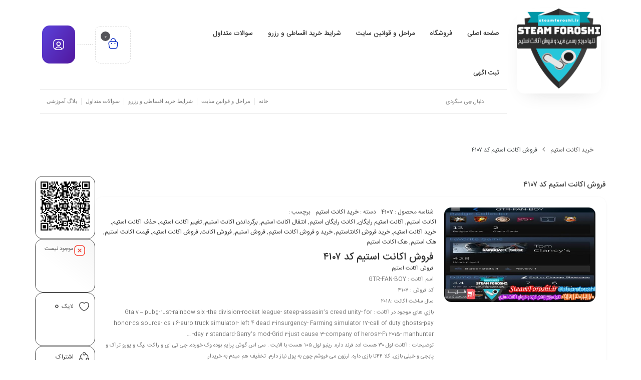

--- FILE ---
content_type: text/html; charset=utf-8
request_url: https://steamforoshi.ir/product/%D9%81%D8%B1%D9%88%D8%B4-%D8%A7%DA%A9%D8%A7%D9%86%D8%AA-%D8%A7%D8%B3%D8%AA%DB%8C%D9%85-%DA%A9%D8%AF-4107/
body_size: 24600
content:
<!DOCTYPE html><html dir="rtl" lang="fa-IR" prefix="og: https://ogp.me/ns#"><head><script data-no-optimize="1">var litespeed_docref=sessionStorage.getItem("litespeed_docref");litespeed_docref&&(Object.defineProperty(document,"referrer",{get:function(){return litespeed_docref}}),sessionStorage.removeItem("litespeed_docref"));</script> <meta charset="UTF-8"/><meta http-equiv="X-UA-Compatible" content="IE=edge"><meta name="viewport" content="width=device-width, initial-scale=1, maximum-scale=1, user-scalable=no"><link rel="profile" href="http://gmpg.org/xfn/11"/><link rel="pingback" href="https://steamforoshi.ir/xmlrpc.php"/> <script type="application/javascript">var mweb_ajax_url = "https://steamforoshi.ir/wp-admin/admin-ajax.php"</script> <style>img:is([sizes="auto" i], [sizes^="auto," i]) { contain-intrinsic-size: 3000px 1500px }</style><!--[if lt IE 9]><script src="https://html5shim.googlecode.com/svn/trunk/html5.js"></script><![endif]--><title>فروش اکانت استیم کد ۴۱۰۷ | استیم فروشی - خرید و فروش اکانت دوتا 2 و آیتم دوتا 2 و استیم</title><meta name="description" content="فروش اکانت استیم کد ۴۱۰۷ فروش اکانت استیم اسم اکانت : GTR-FAN-BOY کد فروش : ۴۱۰۷ سال ساخت اکانت :۲۰۱۸ بازي هاي موجود در اکانت : Gta v - pubg-rust-rainbow six -the division-rocket league- steep-assasin’s creed unity- for honor-cs source- cs 1.6-euro truck simulator- left 4 dead 2-insurgency- Farming simulator 17-call of duty ghosts-pay day 2 standard-Garry’s mod-Grid 2-just cause 3-company of heros2-F1 2015- manhunter- ... توضيحات : اکانت لول ۳۰ هست ادد فرند داره.‌ رینبو لول ۱۰۵ هست با الایت . سی اس گوش پرایم بوده وک خورده. جی تی ای و راکت لیگ و یورو تراک و پابجی و خیلی بازی. کلا ۴۴تا بازی داره. ارزون می فروشم چون به پول نیاز دارم. تخفیف هم میدم به خریدار. قیمت : ۴۴۰۰۰۰ تنها شماره هاي معتبر فروشگاه جهت خريد و فروش اکانت و آیتم ۰۹۱۲۱۳۰۳۱۷۰ براي فروش اکانت آيتم خود به ادرس زير برويد فروش اکانت و آيتم"/><meta name="robots" content="follow, index, max-snippet:-1, max-video-preview:-1, max-image-preview:large"/><link rel="canonical" href="https://steamforoshi.ir/product/%d9%81%d8%b1%d9%88%d8%b4-%d8%a7%da%a9%d8%a7%d9%86%d8%aa-%d8%a7%d8%b3%d8%aa%db%8c%d9%85-%da%a9%d8%af-4107/" /><meta property="og:locale" content="fa_IR" /><meta property="og:type" content="product" /><meta property="og:title" content="فروش اکانت استیم کد ۴۱۰۷ | استیم فروشی - خرید و فروش اکانت دوتا 2 و آیتم دوتا 2 و استیم" /><meta property="og:description" content="فروش اکانت استیم کد ۴۱۰۷ فروش اکانت استیم اسم اکانت : GTR-FAN-BOY کد فروش : ۴۱۰۷ سال ساخت اکانت :۲۰۱۸ بازي هاي موجود در اکانت : Gta v - pubg-rust-rainbow six -the division-rocket league- steep-assasin’s creed unity- for honor-cs source- cs 1.6-euro truck simulator- left 4 dead 2-insurgency- Farming simulator 17-call of duty ghosts-pay day 2 standard-Garry’s mod-Grid 2-just cause 3-company of heros2-F1 2015- manhunter- ... توضيحات : اکانت لول ۳۰ هست ادد فرند داره.‌ رینبو لول ۱۰۵ هست با الایت . سی اس گوش پرایم بوده وک خورده. جی تی ای و راکت لیگ و یورو تراک و پابجی و خیلی بازی. کلا ۴۴تا بازی داره. ارزون می فروشم چون به پول نیاز دارم. تخفیف هم میدم به خریدار. قیمت : ۴۴۰۰۰۰ تنها شماره هاي معتبر فروشگاه جهت خريد و فروش اکانت و آیتم ۰۹۱۲۱۳۰۳۱۷۰ براي فروش اکانت آيتم خود به ادرس زير برويد فروش اکانت و آيتم" /><meta property="og:url" content="https://steamforoshi.ir/product/%d9%81%d8%b1%d9%88%d8%b4-%d8%a7%da%a9%d8%a7%d9%86%d8%aa-%d8%a7%d8%b3%d8%aa%db%8c%d9%85-%da%a9%d8%af-4107/" /><meta property="og:site_name" content="استیم فروشی - خرید و فروش اکانت دوتا 2 و آیتم دوتا 2 و سی اس گو و استیم" /><meta property="og:updated_time" content="2022-09-03T01:04:45+04:30" /><meta property="og:image" content="https://steamforoshi.ir/wp-content/uploads/2019/12/photo_2019-12-25_10-08-58.jpg" /><meta property="og:image:secure_url" content="https://steamforoshi.ir/wp-content/uploads/2019/12/photo_2019-12-25_10-08-58.jpg" /><meta property="og:image:width" content="800" /><meta property="og:image:height" content="500" /><meta property="og:image:alt" content="فروش اکانت استیم کد ۴۱۰۷" /><meta property="og:image:type" content="image/jpeg" /><meta property="product:brand" content="خرید اکانت استیم" /><meta property="product:price:amount" content="440000" /><meta property="product:price:currency" content="IRT" /><meta property="product:retailer_item_id" content="4107" /><meta name="twitter:card" content="summary_large_image" /><meta name="twitter:title" content="فروش اکانت استیم کد ۴۱۰۷ | استیم فروشی - خرید و فروش اکانت دوتا 2 و آیتم دوتا 2 و استیم" /><meta name="twitter:description" content="فروش اکانت استیم کد ۴۱۰۷ فروش اکانت استیم اسم اکانت : GTR-FAN-BOY کد فروش : ۴۱۰۷ سال ساخت اکانت :۲۰۱۸ بازي هاي موجود در اکانت : Gta v - pubg-rust-rainbow six -the division-rocket league- steep-assasin’s creed unity- for honor-cs source- cs 1.6-euro truck simulator- left 4 dead 2-insurgency- Farming simulator 17-call of duty ghosts-pay day 2 standard-Garry’s mod-Grid 2-just cause 3-company of heros2-F1 2015- manhunter- ... توضيحات : اکانت لول ۳۰ هست ادد فرند داره.‌ رینبو لول ۱۰۵ هست با الایت . سی اس گوش پرایم بوده وک خورده. جی تی ای و راکت لیگ و یورو تراک و پابجی و خیلی بازی. کلا ۴۴تا بازی داره. ارزون می فروشم چون به پول نیاز دارم. تخفیف هم میدم به خریدار. قیمت : ۴۴۰۰۰۰ تنها شماره هاي معتبر فروشگاه جهت خريد و فروش اکانت و آیتم ۰۹۱۲۱۳۰۳۱۷۰ براي فروش اکانت آيتم خود به ادرس زير برويد فروش اکانت و آيتم" /><meta name="twitter:image" content="https://steamforoshi.ir/wp-content/uploads/2019/12/photo_2019-12-25_10-08-58.jpg" /><meta name="twitter:label1" content="قیمت" /><meta name="twitter:data1" content="تومان&nbsp;440,000" /><meta name="twitter:label2" content="دسترسی" /><meta name="twitter:data2" content="ناموجود" /> <script type="application/ld+json" class="rank-math-schema-pro">{"@context":"https://schema.org","@graph":[{"@type":"Organization","@id":"https://steamforoshi.ir/#organization","name":"\u0627\u0633\u062a\u06cc\u0645 \u0641\u0631\u0648\u0634\u06cc - \u062e\u0631\u06cc\u062f \u0648 \u0641\u0631\u0648\u0634 \u0627\u06a9\u0627\u0646\u062a \u062f\u0648\u062a\u0627 2 \u0648 \u0622\u06cc\u062a\u0645 \u062f\u0648\u062a\u0627 2 \u0648 \u0633\u06cc \u0627\u0633 \u06af\u0648 \u0648 \u0627\u0633\u062a\u06cc\u0645","url":"https://steamforoshi.ir","email":"mr.javad0098@gmail.com","logo":{"@type":"ImageObject","@id":"https://steamforoshi.ir/#logo","url":"https://steamforoshi.ir/wp-content/uploads/2017/06/steam-foroshi-logo.png","contentUrl":"https://steamforoshi.ir/wp-content/uploads/2017/06/steam-foroshi-logo.png","caption":"\u0627\u0633\u062a\u06cc\u0645 \u0641\u0631\u0648\u0634\u06cc - \u062e\u0631\u06cc\u062f \u0648 \u0641\u0631\u0648\u0634 \u0627\u06a9\u0627\u0646\u062a \u062f\u0648\u062a\u0627 2 \u0648 \u0622\u06cc\u062a\u0645 \u062f\u0648\u062a\u0627 2 \u0648 \u0633\u06cc \u0627\u0633 \u06af\u0648 \u0648 \u0627\u0633\u062a\u06cc\u0645","inLanguage":"fa-IR","width":"1375","height":"1309"},"contactPoint":[{"@type":"ContactPoint","telephone":"+989121303170","contactType":"customer support"}],"description":"\u0627\u0648\u0644\u06cc\u0646 \u0634\u0627\u0633\u062a \u0648 \u0628\u0632\u0631\u06af\u062a\u0631\u06cc\u0646 \u0645\u0631\u062c\u0639 \u062e\u0631\u06cc\u062f \u0648 \u0641\u0631\u0648\u0634 \u0627\u06a9\u0627\u0646\u062a \u0648 \u0627\u06cc\u062a\u0645 \u0647\u0627\u06cc dota 2 \u062f\u0648\u062a\u0627 2 \u0648 \u0627\u06a9\u0627\u0646\u062a \u0647\u0627\u06cc \u0633\u06cc \u0627\u0633 \u06af\u0648 cs go \u0648 \u0627\u0633\u062a\u06cc\u0645 steam ","legalName":"\u0627\u0633\u062a\u06cc\u0645 \u0641\u0631\u0648\u0634\u06cc"},{"@type":"WebSite","@id":"https://steamforoshi.ir/#website","url":"https://steamforoshi.ir","name":"\u0627\u0633\u062a\u06cc\u0645 \u0641\u0631\u0648\u0634\u06cc - \u062e\u0631\u06cc\u062f \u0648 \u0641\u0631\u0648\u0634 \u0627\u06a9\u0627\u0646\u062a \u062f\u0648\u062a\u0627 2 \u0648 \u0622\u06cc\u062a\u0645 \u062f\u0648\u062a\u0627 2 \u0648 \u0633\u06cc \u0627\u0633 \u06af\u0648 \u0648 \u0627\u0633\u062a\u06cc\u0645","alternateName":"\u0645\u0631\u06a9\u0632 \u062e\u0631\u06cc\u062f \u0648 \u0641\u0631\u0648\u0634 \u0627\u0646\u0648\u0627\u0639 \u0627\u06a9\u0627\u0646\u062a \u0648 \u0627\u06cc\u062a\u0645 \u062f\u0648\u062a\u0627 2 \u0633\u06cc \u0627\u0633 \u06af\u0648 \u0648 \u0627\u0633\u062a\u06cc\u0645","publisher":{"@id":"https://steamforoshi.ir/#organization"},"inLanguage":"fa-IR"},{"@type":"ImageObject","@id":"https://steamforoshi.ir/wp-content/uploads/2019/12/photo_2019-12-25_10-08-58.jpg?v=1721481152","url":"https://steamforoshi.ir/wp-content/uploads/2019/12/photo_2019-12-25_10-08-58.jpg?v=1721481152","width":"800","height":"500","caption":"\u0641\u0631\u0648\u0634 \u0627\u06a9\u0627\u0646\u062a \u0627\u0633\u062a\u06cc\u0645 \u06a9\u062f \u06f4\u06f1\u06f0\u06f7","inLanguage":"fa-IR"},{"@type":"BreadcrumbList","@id":"https://steamforoshi.ir/product/%d9%81%d8%b1%d9%88%d8%b4-%d8%a7%da%a9%d8%a7%d9%86%d8%aa-%d8%a7%d8%b3%d8%aa%db%8c%d9%85-%da%a9%d8%af-4107/#breadcrumb","itemListElement":[{"@type":"ListItem","position":"1","item":{"@id":"https://steamforoshi.ir","name":"\u062e\u0627\u0646\u0647"}},{"@type":"ListItem","position":"2","item":{"@id":"https://steamforoshi.ir/product-category/%d8%a7%da%a9%d8%a7%d9%86%d8%aa-%d9%87%d8%a7%db%8c-%d8%a7%d8%b3%d8%aa%db%8c%d9%85/","name":"\u062e\u0631\u06cc\u062f \u0627\u06a9\u0627\u0646\u062a \u0627\u0633\u062a\u06cc\u0645"}},{"@type":"ListItem","position":"3","item":{"@id":"https://steamforoshi.ir/product/%d9%81%d8%b1%d9%88%d8%b4-%d8%a7%da%a9%d8%a7%d9%86%d8%aa-%d8%a7%d8%b3%d8%aa%db%8c%d9%85-%da%a9%d8%af-4107/","name":"\u0641\u0631\u0648\u0634 \u0627\u06a9\u0627\u0646\u062a \u0627\u0633\u062a\u06cc\u0645 \u06a9\u062f \u06f4\u06f1\u06f0\u06f7"}}]},{"@type":"ItemPage","@id":"https://steamforoshi.ir/product/%d9%81%d8%b1%d9%88%d8%b4-%d8%a7%da%a9%d8%a7%d9%86%d8%aa-%d8%a7%d8%b3%d8%aa%db%8c%d9%85-%da%a9%d8%af-4107/#webpage","url":"https://steamforoshi.ir/product/%d9%81%d8%b1%d9%88%d8%b4-%d8%a7%da%a9%d8%a7%d9%86%d8%aa-%d8%a7%d8%b3%d8%aa%db%8c%d9%85-%da%a9%d8%af-4107/","name":"\u0641\u0631\u0648\u0634 \u0627\u06a9\u0627\u0646\u062a \u0627\u0633\u062a\u06cc\u0645 \u06a9\u062f \u06f4\u06f1\u06f0\u06f7 | \u0627\u0633\u062a\u06cc\u0645 \u0641\u0631\u0648\u0634\u06cc - \u062e\u0631\u06cc\u062f \u0648 \u0641\u0631\u0648\u0634 \u0627\u06a9\u0627\u0646\u062a \u062f\u0648\u062a\u0627 2 \u0648 \u0622\u06cc\u062a\u0645 \u062f\u0648\u062a\u0627 2 \u0648 \u0627\u0633\u062a\u06cc\u0645","datePublished":"2019-12-25T11:10:33+03:30","dateModified":"2022-09-03T01:04:45+04:30","isPartOf":{"@id":"https://steamforoshi.ir/#website"},"primaryImageOfPage":{"@id":"https://steamforoshi.ir/wp-content/uploads/2019/12/photo_2019-12-25_10-08-58.jpg?v=1721481152"},"inLanguage":"fa-IR","breadcrumb":{"@id":"https://steamforoshi.ir/product/%d9%81%d8%b1%d9%88%d8%b4-%d8%a7%da%a9%d8%a7%d9%86%d8%aa-%d8%a7%d8%b3%d8%aa%db%8c%d9%85-%da%a9%d8%af-4107/#breadcrumb"}},{"@type":"Product","brand":{"@type":"Brand","name":"\u062e\u0631\u06cc\u062f \u0627\u06a9\u0627\u0646\u062a \u0627\u0633\u062a\u06cc\u0645"},"name":"\u0641\u0631\u0648\u0634 \u0627\u06a9\u0627\u0646\u062a \u0627\u0633\u062a\u06cc\u0645 \u06a9\u062f \u06f4\u06f1\u06f0\u06f7 | \u0627\u0633\u062a\u06cc\u0645 \u0641\u0631\u0648\u0634\u06cc - \u062e\u0631\u06cc\u062f \u0648 \u0641\u0631\u0648\u0634 \u0627\u06a9\u0627\u0646\u062a \u062f\u0648\u062a\u0627 2 \u0648 \u0622\u06cc\u062a\u0645 \u062f\u0648\u062a\u0627 2 \u0648 \u0627\u0633\u062a\u06cc\u0645","description":"\u0641\u0631\u0648\u0634 \u0627\u06a9\u0627\u0646\u062a \u0627\u0633\u062a\u06cc\u0645 \u06a9\u062f \u06f4\u06f1\u06f0\u06f7 \u0641\u0631\u0648\u0634 \u0627\u06a9\u0627\u0646\u062a \u0627\u0633\u062a\u06cc\u0645 \u0627\u0633\u0645 \u0627\u06a9\u0627\u0646\u062a : GTR-FAN-BOY \u06a9\u062f \u0641\u0631\u0648\u0634 : \u06f4\u06f1\u06f0\u06f7 \u0633\u0627\u0644 \u0633\u0627\u062e\u062a \u0627\u06a9\u0627\u0646\u062a :\u06f2\u06f0\u06f1\u06f8 \u0628\u0627\u0632\u064a \u0647\u0627\u064a \u0645\u0648\u062c\u0648\u062f \u062f\u0631 \u0627\u06a9\u0627\u0646\u062a : Gta v - pubg-rust-rainbow six -the division-rocket league- steep-assasin\u2019s creed unity- for honor-cs source- cs 1.6-euro truck simulator- left 4 dead 2-insurgency- Farming simulator 17-call of duty ghosts-pay day 2 standard-Garry\u2019s mod-Grid 2-just cause 3-company of heros2-F1 2015- manhunter- ... \u062a\u0648\u0636\u064a\u062d\u0627\u062a : \u0627\u06a9\u0627\u0646\u062a \u0644\u0648\u0644 \u06f3\u06f0 \u0647\u0633\u062a \u0627\u062f\u062f \u0641\u0631\u0646\u062f \u062f\u0627\u0631\u0647.\u200c \u0631\u06cc\u0646\u0628\u0648 \u0644\u0648\u0644 \u06f1\u06f0\u06f5 \u0647\u0633\u062a \u0628\u0627 \u0627\u0644\u0627\u06cc\u062a . \u0633\u06cc \u0627\u0633 \u06af\u0648\u0634 \u067e\u0631\u0627\u06cc\u0645 \u0628\u0648\u062f\u0647 \u0648\u06a9 \u062e\u0648\u0631\u062f\u0647. \u062c\u06cc \u062a\u06cc \u0627\u06cc \u0648 \u0631\u0627\u06a9\u062a \u0644\u06cc\u06af \u0648 \u06cc\u0648\u0631\u0648 \u062a\u0631\u0627\u06a9 \u0648 \u067e\u0627\u0628\u062c\u06cc \u0648 \u062e\u06cc\u0644\u06cc \u0628\u0627\u0632\u06cc. \u06a9\u0644\u0627 \u06f4\u06f4\u062a\u0627 \u0628\u0627\u0632\u06cc \u062f\u0627\u0631\u0647. \u0627\u0631\u0632\u0648\u0646 \u0645\u06cc \u0641\u0631\u0648\u0634\u0645 \u0686\u0648\u0646 \u0628\u0647 \u067e\u0648\u0644 \u0646\u06cc\u0627\u0632 \u062f\u0627\u0631\u0645. \u062a\u062e\u0641\u06cc\u0641 \u0647\u0645 \u0645\u06cc\u062f\u0645 \u0628\u0647 \u062e\u0631\u06cc\u062f\u0627\u0631. \u0642\u06cc\u0645\u062a : \u06f4\u06f4\u06f0\u06f0\u06f0\u06f0 \u062a\u0646\u0647\u0627 \u0634\u0645\u0627\u0631\u0647 \u0647\u0627\u064a \u0645\u0639\u062a\u0628\u0631 \u0641\u0631\u0648\u0634\u06af\u0627\u0647 \u062c\u0647\u062a \u062e\u0631\u064a\u062f \u0648 \u0641\u0631\u0648\u0634 \u0627\u06a9\u0627\u0646\u062a \u0648 \u0622\u06cc\u062a\u0645 \u06f0\u06f9\u06f1\u06f2\u06f1\u06f3\u06f0\u06f3\u06f1\u06f7\u06f0 \u0628\u0631\u0627\u064a \u0641\u0631\u0648\u0634 \u0627\u06a9\u0627\u0646\u062a \u0622\u064a\u062a\u0645 \u062e\u0648\u062f \u0628\u0647 \u0627\u062f\u0631\u0633 \u0632\u064a\u0631 \u0628\u0631\u0648\u064a\u062f \u0641\u0631\u0648\u0634 \u0627\u06a9\u0627\u0646\u062a \u0648 \u0622\u064a\u062a\u0645","sku":"4107","category":"\u062e\u0631\u06cc\u062f \u0627\u06a9\u0627\u0646\u062a \u0627\u0633\u062a\u06cc\u0645","mainEntityOfPage":{"@id":"https://steamforoshi.ir/product/%d9%81%d8%b1%d9%88%d8%b4-%d8%a7%da%a9%d8%a7%d9%86%d8%aa-%d8%a7%d8%b3%d8%aa%db%8c%d9%85-%da%a9%d8%af-4107/#webpage"},"image":[{"@type":"ImageObject","url":"https://steamforoshi.ir/wp-content/uploads/2019/12/photo_2019-12-25_10-08-58.jpg?v=1721481152","height":"500","width":"800"}],"offers":{"@type":"Offer","price":"440000","priceCurrency":"IRT","priceValidUntil":"2026-12-31","availability":"https://schema.org/OutOfStock","itemCondition":"NewCondition","url":"https://steamforoshi.ir/product/%d9%81%d8%b1%d9%88%d8%b4-%d8%a7%da%a9%d8%a7%d9%86%d8%aa-%d8%a7%d8%b3%d8%aa%db%8c%d9%85-%da%a9%d8%af-4107/","seller":{"@type":"Organization","@id":"https://steamforoshi.ir/","name":"\u0627\u0633\u062a\u06cc\u0645 \u0641\u0631\u0648\u0634\u06cc - \u062e\u0631\u06cc\u062f \u0648 \u0641\u0631\u0648\u0634 \u0627\u06a9\u0627\u0646\u062a \u062f\u0648\u062a\u0627 2 \u0648 \u0622\u06cc\u062a\u0645 \u062f\u0648\u062a\u0627 2 \u0648 \u0633\u06cc \u0627\u0633 \u06af\u0648 \u0648 \u0627\u0633\u062a\u06cc\u0645","url":"https://steamforoshi.ir","logo":"https://steamforoshi.ir/wp-content/uploads/2017/06/steam-foroshi-logo.png"},"priceSpecification":{"price":"440000","priceCurrency":"IRT","valueAddedTaxIncluded":"false"}},"@id":"https://steamforoshi.ir/product/%d9%81%d8%b1%d9%88%d8%b4-%d8%a7%da%a9%d8%a7%d9%86%d8%aa-%d8%a7%d8%b3%d8%aa%db%8c%d9%85-%da%a9%d8%af-4107/#richSnippet"}]}</script> <link rel='dns-prefetch' href='//use.fontawesome.com' /><link rel="alternate" type="application/rss+xml" title="استیم فروشی - خرید و فروش اکانت دوتا 2 و آیتم دوتا 2 و استیم &raquo; خوراک" href="https://steamforoshi.ir/feed/" /><link rel="alternate" type="application/rss+xml" title="استیم فروشی - خرید و فروش اکانت دوتا 2 و آیتم دوتا 2 و استیم &raquo; خوراک دیدگاه‌ها" href="https://steamforoshi.ir/comments/feed/" /><link rel="alternate" type="application/rss+xml" title="استیم فروشی - خرید و فروش اکانت دوتا 2 و آیتم دوتا 2 و استیم &raquo; فروش اکانت استیم کد ۴۱۰۷ خوراک دیدگاه‌ها" href="https://steamforoshi.ir/product/%d9%81%d8%b1%d9%88%d8%b4-%d8%a7%da%a9%d8%a7%d9%86%d8%aa-%d8%a7%d8%b3%d8%aa%db%8c%d9%85-%da%a9%d8%af-4107/feed/" /><link rel="icon" type="image/png" href="https://steamforoshi.ir/wp-content/uploads/2017/06/steam-foroshi-logo.png" /><link rel="apple-touch-icon" href="https://steamforoshi.ir/wp-content/uploads/2017/06/steam-foroshi-logo.png" /><meta name="msapplication-TileColor" content="#ffffff"><meta name="msapplication-TileImage" content="https://steamforoshi.ir/wp-content/uploads/2017/06/steam-foroshi-logo.png" /><link data-optimized="2" rel="stylesheet" href="https://steamforoshi.ir/wp-content/litespeed/css/de3fd1280c5475ab835fb3eb559381e3.css?ver=21a69" /><style id='classic-theme-styles-inline-css' type='text/css'>/*! This file is auto-generated */
.wp-block-button__link{color:#fff;background-color:#32373c;border-radius:9999px;box-shadow:none;text-decoration:none;padding:calc(.667em + 2px) calc(1.333em + 2px);font-size:1.125em}.wp-block-file__button{background:#32373c;color:#fff;text-decoration:none}</style><style id='global-styles-inline-css' type='text/css'>:root{--wp--preset--aspect-ratio--square: 1;--wp--preset--aspect-ratio--4-3: 4/3;--wp--preset--aspect-ratio--3-4: 3/4;--wp--preset--aspect-ratio--3-2: 3/2;--wp--preset--aspect-ratio--2-3: 2/3;--wp--preset--aspect-ratio--16-9: 16/9;--wp--preset--aspect-ratio--9-16: 9/16;--wp--preset--color--black: #000000;--wp--preset--color--cyan-bluish-gray: #abb8c3;--wp--preset--color--white: #ffffff;--wp--preset--color--pale-pink: #f78da7;--wp--preset--color--vivid-red: #cf2e2e;--wp--preset--color--luminous-vivid-orange: #ff6900;--wp--preset--color--luminous-vivid-amber: #fcb900;--wp--preset--color--light-green-cyan: #7bdcb5;--wp--preset--color--vivid-green-cyan: #00d084;--wp--preset--color--pale-cyan-blue: #8ed1fc;--wp--preset--color--vivid-cyan-blue: #0693e3;--wp--preset--color--vivid-purple: #9b51e0;--wp--preset--gradient--vivid-cyan-blue-to-vivid-purple: linear-gradient(135deg,rgba(6,147,227,1) 0%,rgb(155,81,224) 100%);--wp--preset--gradient--light-green-cyan-to-vivid-green-cyan: linear-gradient(135deg,rgb(122,220,180) 0%,rgb(0,208,130) 100%);--wp--preset--gradient--luminous-vivid-amber-to-luminous-vivid-orange: linear-gradient(135deg,rgba(252,185,0,1) 0%,rgba(255,105,0,1) 100%);--wp--preset--gradient--luminous-vivid-orange-to-vivid-red: linear-gradient(135deg,rgba(255,105,0,1) 0%,rgb(207,46,46) 100%);--wp--preset--gradient--very-light-gray-to-cyan-bluish-gray: linear-gradient(135deg,rgb(238,238,238) 0%,rgb(169,184,195) 100%);--wp--preset--gradient--cool-to-warm-spectrum: linear-gradient(135deg,rgb(74,234,220) 0%,rgb(151,120,209) 20%,rgb(207,42,186) 40%,rgb(238,44,130) 60%,rgb(251,105,98) 80%,rgb(254,248,76) 100%);--wp--preset--gradient--blush-light-purple: linear-gradient(135deg,rgb(255,206,236) 0%,rgb(152,150,240) 100%);--wp--preset--gradient--blush-bordeaux: linear-gradient(135deg,rgb(254,205,165) 0%,rgb(254,45,45) 50%,rgb(107,0,62) 100%);--wp--preset--gradient--luminous-dusk: linear-gradient(135deg,rgb(255,203,112) 0%,rgb(199,81,192) 50%,rgb(65,88,208) 100%);--wp--preset--gradient--pale-ocean: linear-gradient(135deg,rgb(255,245,203) 0%,rgb(182,227,212) 50%,rgb(51,167,181) 100%);--wp--preset--gradient--electric-grass: linear-gradient(135deg,rgb(202,248,128) 0%,rgb(113,206,126) 100%);--wp--preset--gradient--midnight: linear-gradient(135deg,rgb(2,3,129) 0%,rgb(40,116,252) 100%);--wp--preset--font-size--small: 13px;--wp--preset--font-size--medium: 20px;--wp--preset--font-size--large: 36px;--wp--preset--font-size--x-large: 42px;--wp--preset--spacing--20: 0.44rem;--wp--preset--spacing--30: 0.67rem;--wp--preset--spacing--40: 1rem;--wp--preset--spacing--50: 1.5rem;--wp--preset--spacing--60: 2.25rem;--wp--preset--spacing--70: 3.38rem;--wp--preset--spacing--80: 5.06rem;--wp--preset--shadow--natural: 6px 6px 9px rgba(0, 0, 0, 0.2);--wp--preset--shadow--deep: 12px 12px 50px rgba(0, 0, 0, 0.4);--wp--preset--shadow--sharp: 6px 6px 0px rgba(0, 0, 0, 0.2);--wp--preset--shadow--outlined: 6px 6px 0px -3px rgba(255, 255, 255, 1), 6px 6px rgba(0, 0, 0, 1);--wp--preset--shadow--crisp: 6px 6px 0px rgba(0, 0, 0, 1);}:where(.is-layout-flex){gap: 0.5em;}:where(.is-layout-grid){gap: 0.5em;}body .is-layout-flex{display: flex;}.is-layout-flex{flex-wrap: wrap;align-items: center;}.is-layout-flex > :is(*, div){margin: 0;}body .is-layout-grid{display: grid;}.is-layout-grid > :is(*, div){margin: 0;}:where(.wp-block-columns.is-layout-flex){gap: 2em;}:where(.wp-block-columns.is-layout-grid){gap: 2em;}:where(.wp-block-post-template.is-layout-flex){gap: 1.25em;}:where(.wp-block-post-template.is-layout-grid){gap: 1.25em;}.has-black-color{color: var(--wp--preset--color--black) !important;}.has-cyan-bluish-gray-color{color: var(--wp--preset--color--cyan-bluish-gray) !important;}.has-white-color{color: var(--wp--preset--color--white) !important;}.has-pale-pink-color{color: var(--wp--preset--color--pale-pink) !important;}.has-vivid-red-color{color: var(--wp--preset--color--vivid-red) !important;}.has-luminous-vivid-orange-color{color: var(--wp--preset--color--luminous-vivid-orange) !important;}.has-luminous-vivid-amber-color{color: var(--wp--preset--color--luminous-vivid-amber) !important;}.has-light-green-cyan-color{color: var(--wp--preset--color--light-green-cyan) !important;}.has-vivid-green-cyan-color{color: var(--wp--preset--color--vivid-green-cyan) !important;}.has-pale-cyan-blue-color{color: var(--wp--preset--color--pale-cyan-blue) !important;}.has-vivid-cyan-blue-color{color: var(--wp--preset--color--vivid-cyan-blue) !important;}.has-vivid-purple-color{color: var(--wp--preset--color--vivid-purple) !important;}.has-black-background-color{background-color: var(--wp--preset--color--black) !important;}.has-cyan-bluish-gray-background-color{background-color: var(--wp--preset--color--cyan-bluish-gray) !important;}.has-white-background-color{background-color: var(--wp--preset--color--white) !important;}.has-pale-pink-background-color{background-color: var(--wp--preset--color--pale-pink) !important;}.has-vivid-red-background-color{background-color: var(--wp--preset--color--vivid-red) !important;}.has-luminous-vivid-orange-background-color{background-color: var(--wp--preset--color--luminous-vivid-orange) !important;}.has-luminous-vivid-amber-background-color{background-color: var(--wp--preset--color--luminous-vivid-amber) !important;}.has-light-green-cyan-background-color{background-color: var(--wp--preset--color--light-green-cyan) !important;}.has-vivid-green-cyan-background-color{background-color: var(--wp--preset--color--vivid-green-cyan) !important;}.has-pale-cyan-blue-background-color{background-color: var(--wp--preset--color--pale-cyan-blue) !important;}.has-vivid-cyan-blue-background-color{background-color: var(--wp--preset--color--vivid-cyan-blue) !important;}.has-vivid-purple-background-color{background-color: var(--wp--preset--color--vivid-purple) !important;}.has-black-border-color{border-color: var(--wp--preset--color--black) !important;}.has-cyan-bluish-gray-border-color{border-color: var(--wp--preset--color--cyan-bluish-gray) !important;}.has-white-border-color{border-color: var(--wp--preset--color--white) !important;}.has-pale-pink-border-color{border-color: var(--wp--preset--color--pale-pink) !important;}.has-vivid-red-border-color{border-color: var(--wp--preset--color--vivid-red) !important;}.has-luminous-vivid-orange-border-color{border-color: var(--wp--preset--color--luminous-vivid-orange) !important;}.has-luminous-vivid-amber-border-color{border-color: var(--wp--preset--color--luminous-vivid-amber) !important;}.has-light-green-cyan-border-color{border-color: var(--wp--preset--color--light-green-cyan) !important;}.has-vivid-green-cyan-border-color{border-color: var(--wp--preset--color--vivid-green-cyan) !important;}.has-pale-cyan-blue-border-color{border-color: var(--wp--preset--color--pale-cyan-blue) !important;}.has-vivid-cyan-blue-border-color{border-color: var(--wp--preset--color--vivid-cyan-blue) !important;}.has-vivid-purple-border-color{border-color: var(--wp--preset--color--vivid-purple) !important;}.has-vivid-cyan-blue-to-vivid-purple-gradient-background{background: var(--wp--preset--gradient--vivid-cyan-blue-to-vivid-purple) !important;}.has-light-green-cyan-to-vivid-green-cyan-gradient-background{background: var(--wp--preset--gradient--light-green-cyan-to-vivid-green-cyan) !important;}.has-luminous-vivid-amber-to-luminous-vivid-orange-gradient-background{background: var(--wp--preset--gradient--luminous-vivid-amber-to-luminous-vivid-orange) !important;}.has-luminous-vivid-orange-to-vivid-red-gradient-background{background: var(--wp--preset--gradient--luminous-vivid-orange-to-vivid-red) !important;}.has-very-light-gray-to-cyan-bluish-gray-gradient-background{background: var(--wp--preset--gradient--very-light-gray-to-cyan-bluish-gray) !important;}.has-cool-to-warm-spectrum-gradient-background{background: var(--wp--preset--gradient--cool-to-warm-spectrum) !important;}.has-blush-light-purple-gradient-background{background: var(--wp--preset--gradient--blush-light-purple) !important;}.has-blush-bordeaux-gradient-background{background: var(--wp--preset--gradient--blush-bordeaux) !important;}.has-luminous-dusk-gradient-background{background: var(--wp--preset--gradient--luminous-dusk) !important;}.has-pale-ocean-gradient-background{background: var(--wp--preset--gradient--pale-ocean) !important;}.has-electric-grass-gradient-background{background: var(--wp--preset--gradient--electric-grass) !important;}.has-midnight-gradient-background{background: var(--wp--preset--gradient--midnight) !important;}.has-small-font-size{font-size: var(--wp--preset--font-size--small) !important;}.has-medium-font-size{font-size: var(--wp--preset--font-size--medium) !important;}.has-large-font-size{font-size: var(--wp--preset--font-size--large) !important;}.has-x-large-font-size{font-size: var(--wp--preset--font-size--x-large) !important;}
:where(.wp-block-post-template.is-layout-flex){gap: 1.25em;}:where(.wp-block-post-template.is-layout-grid){gap: 1.25em;}
:where(.wp-block-columns.is-layout-flex){gap: 2em;}:where(.wp-block-columns.is-layout-grid){gap: 2em;}
:root :where(.wp-block-pullquote){font-size: 1.5em;line-height: 1.6;}</style><style id='woocommerce-inline-inline-css' type='text/css'>.woocommerce form .form-row .required { visibility: visible; }</style><link rel='stylesheet' id='contactus.fa.css-css' href='https://use.fontawesome.com/releases/v5.8.1/css/all.css?ver=2.2.7' type='text/css' media='all' /><style id='mweb-style-inline-css' type='text/css'>@font-face{font-family:"IRANSansnum";font-style:normal;font-weight:500;font-display:block;src:url("https://steamforoshi.ir/wp-content/themes/mweb-digiland-pro/assets/fonts/IRANSans-medium-fanum.eot");src:url("https://steamforoshi.ir/wp-content/themes/mweb-digiland-pro/assets/fonts/IRANSans-medium-fanum.eot?#iefix") format("embedded-opentype"), url("https://steamforoshi.ir/wp-content/themes/mweb-digiland-pro/assets/fonts/IRANSans-medium-fanum.woff") format("woff"), url("https://steamforoshi.ir/wp-content/themes/mweb-digiland-pro/assets/fonts/IRANSans-medium-fanum.ttf") format("truetype")}@font-face{font-family:"IRANSansnum";font-style:normal;font-weight:normal;font-display:block;src:url("https://steamforoshi.ir/wp-content/themes/mweb-digiland-pro/assets/fonts/IRANSans-fanum.eot");src:url("https://steamforoshi.ir/wp-content/themes/mweb-digiland-pro/assets/fonts/IRANSans-fanum.eot?#iefix") format("embedded-opentype"), url("https://steamforoshi.ir/wp-content/themes/mweb-digiland-pro/assets/fonts/IRANSans-fanum.woff") format("woff"), url("https://steamforoshi.ir/wp-content/themes/mweb-digiland-pro/assets/fonts/IRANSans-fanum.ttf") format("truetype")}@media (min-width:1200px){.container{max-width:1150px}header .my_sticky #navigation{max-width:1150px}}:root{--mainfont:IRANSansnum;--mainfontnum:IRANSansnum;--borderradius:7px;--featured:0}.header_offer{font-size:12px;text-align:center}.elm_c_wrap{left:auto !important;right:25px}.elm_c_btn.btn_c_all{background-color:#FC0111}.mweb-main-menu ul>li.level-0>a{font-size:12px;font-weight:;color:#333}.mweb-main-menu ul>li.level-0{line-height:49px}.entry-content>p, .entry_content_inner>p{font-size:12px;line-height:12px}.entry-content>h2, .entry_content_inner>h2{font-size:;font-weight:;color:;line-height:}.entry-content>h3, .entry_content_inner>h3{font-size:;font-weight:;color:;line-height:}#header{margin:0 auto}</style> <script type="litespeed/javascript" data-src="https://steamforoshi.ir/wp-includes/js/jquery/jquery.min.js" id="jquery-core-js"></script> <link rel="https://api.w.org/" href="https://steamforoshi.ir/wp-json/" /><link rel="alternate" title="JSON" type="application/json" href="https://steamforoshi.ir/wp-json/wp/v2/product/17704" /><link rel="EditURI" type="application/rsd+xml" title="RSD" href="https://steamforoshi.ir/xmlrpc.php?rsd" /><meta name="generator" content="WordPress 6.8.3" /><link rel='shortlink' href='https://steamforoshi.ir/?p=17704' /><link rel="alternate" title="oEmbed (JSON)" type="application/json+oembed" href="https://steamforoshi.ir/wp-json/oembed/1.0/embed?url=https%3A%2F%2Fsteamforoshi.ir%2Fproduct%2F%25d9%2581%25d8%25b1%25d9%2588%25d8%25b4-%25d8%25a7%25da%25a9%25d8%25a7%25d9%2586%25d8%25aa-%25d8%25a7%25d8%25b3%25d8%25aa%25db%258c%25d9%2585-%25da%25a9%25d8%25af-4107%2F" /><link rel="alternate" title="oEmbed (XML)" type="text/xml+oembed" href="https://steamforoshi.ir/wp-json/oembed/1.0/embed?url=https%3A%2F%2Fsteamforoshi.ir%2Fproduct%2F%25d9%2581%25d8%25b1%25d9%2588%25d8%25b4-%25d8%25a7%25da%25a9%25d8%25a7%25d9%2586%25d8%25aa-%25d8%25a7%25d8%25b3%25d8%25aa%25db%258c%25d9%2585-%25da%25a9%25d8%25af-4107%2F&#038;format=xml" /><style>.no-js img.lazyload {
				display: none;
			}

			figure.wp-block-image img.lazyloading {
				min-width: 150px;
			}

			.lazyload,
			.lazyloading {
				--smush-placeholder-width: 100px;
				--smush-placeholder-aspect-ratio: 1/1;
				width: var(--smush-placeholder-width) !important;
				aspect-ratio: var(--smush-placeholder-aspect-ratio) !important;
			}

						.lazyload, .lazyloading {
				opacity: 0;
			}

			.lazyloaded {
				opacity: 1;
				transition: opacity 400ms;
				transition-delay: 0ms;
			}</style><meta name="generator" content="Redux 4.4.9" />	<noscript><style>.woocommerce-product-gallery{ opacity: 1 !important; }</style></noscript><meta name="generator" content="Elementor 3.32.1; features: e_font_icon_svg, additional_custom_breakpoints; settings: css_print_method-external, google_font-enabled, font_display-swap"><meta name="generator" content="Powered by Visual Composer - drag and drop page builder for WordPress."/>
<!--[if lte IE 9]><link rel="stylesheet" type="text/css" href="https://steamforoshi.ir/wp-content/plugins/js_composer/assets/css/vc_lte_ie9.min.css" media="screen"><![endif]--><style>.e-con.e-parent:nth-of-type(n+4):not(.e-lazyloaded):not(.e-no-lazyload),
				.e-con.e-parent:nth-of-type(n+4):not(.e-lazyloaded):not(.e-no-lazyload) * {
					background-image: none !important;
				}
				@media screen and (max-height: 1024px) {
					.e-con.e-parent:nth-of-type(n+3):not(.e-lazyloaded):not(.e-no-lazyload),
					.e-con.e-parent:nth-of-type(n+3):not(.e-lazyloaded):not(.e-no-lazyload) * {
						background-image: none !important;
					}
				}
				@media screen and (max-height: 640px) {
					.e-con.e-parent:nth-of-type(n+2):not(.e-lazyloaded):not(.e-no-lazyload),
					.e-con.e-parent:nth-of-type(n+2):not(.e-lazyloaded):not(.e-no-lazyload) * {
						background-image: none !important;
					}
				}</style><link rel="icon" href="https://steamforoshi.ir/wp-content/uploads/2017/06/cropped-SF-3-asli-e1659178536399-32x32.png?v=1664025680" sizes="32x32" /><link rel="icon" href="https://steamforoshi.ir/wp-content/uploads/2017/06/cropped-SF-3-asli-e1659178536399-192x192.png?v=1664025680" sizes="192x192" /><link rel="apple-touch-icon" href="https://steamforoshi.ir/wp-content/uploads/2017/06/cropped-SF-3-asli-e1659178536399-180x180.png?v=1664025680" /><meta name="msapplication-TileImage" content="https://steamforoshi.ir/wp-content/uploads/2017/06/cropped-SF-3-asli-e1659178536399-270x270.png?v=1664025680" />
<noscript><style type="text/css">.wpb_animate_when_almost_visible { opacity: 1; }</style></noscript></head><body class="rtl wp-singular product-template-default single single-product postid-17704 wp-embed-responsive wp-theme-mweb-digiland-pro theme-mweb-digiland-pro woocommerce woocommerce-page woocommerce-no-js mweb-body labelstyle_three wpb-js-composer js-comp-ver-5.1.1 vc_responsive elementor-default elementor-template-full-width elementor-kit-58001 elementor-page-58022" itemscope  itemtype="https://schema.org/WebPage" ><div class="togglesidebar cart_sidebar"><div class="cart_sidebar_wrap"><div class="cart_sidebar_head"><div class="cart_sidebar_close close_sidebar" data-class="open_cart_sidebar"><svg class="pack-theme" viewBox="0 0 24 24"><use xlink:href="https://steamforoshi.ir/wp-content/themes/mweb-digiland-pro/assets/images/icons.svg#close-square"></use></svg></div>
<strong>سبد خرید</strong><div class="cart_count">0</div></div><div class="widget_shopping_cart_content"><form id="mweb-mini-cart-form" action="https://steamforoshi.ir/%d8%b3%d8%a8%d8%af-%d8%ae%d8%b1%db%8c%d8%af/" method="post">
<input type="hidden" id="_wpnonce" name="_wpnonce" value="1b1f42abcd" /><input type="hidden" name="_wp_http_referer" value="/product/%D9%81%D8%B1%D9%88%D8%B4-%D8%A7%DA%A9%D8%A7%D9%86%D8%AA-%D8%A7%D8%B3%D8%AA%DB%8C%D9%85-%DA%A9%D8%AF-4107/" /></form><p class="woocommerce-mini-cart__empty-message"><svg class="pack-theme" viewBox="0 0 24 24"><use xlink:href="https://steamforoshi.ir/wp-content/themes/mweb-digiland-pro/assets/images/icons.svg#bag-2"></use></svg>هیچ محصولی در سبد خرید نیست.</p></div></div></div><div class="elm_form_w account_action"><div class="title">حساب کاربری</div><div class="login_wrap"><form id="mweb_login" action="#0" method="post"><p class="form-row-wide row-username1">
<svg class="pack-theme" viewBox="0 0 24 24"><use xlink:href="https://steamforoshi.ir/wp-content/themes/mweb-digiland-pro/assets/images/icons.svg#user"></use></svg>
<span class="username"><input id="signin_email" name="signin_email" type="text" placeholder="نام کاربری یا شماره موبایل" required></span></p><p class="form-row-wide row-password1">
<svg class="pack-theme" viewBox="0 0 24 24"><use xlink:href="https://steamforoshi.ir/wp-content/themes/mweb-digiland-pro/assets/images/icons.svg#password-check"></use></svg>
<span class="password"><input id="signin_password" name="signin_password" type="password" placeholder="گذرواژه" required></span></p><div class="flex_row flex_space-between margin_10">
<label class="label_remember_me"><input type="checkbox" id="remember-me" name="remember-me"><span class="remember_me">مرا به خاطر بسپار</span></label></div><p id="message"></p>
<input type="hidden" name="action" value="ajax_login" />
<input type="hidden" name="type" value="default" /><div class="flex_row">
<input type="submit" value="ورود به حساب کاربری">
<a class="lost" href="https://steamforoshi.ir/%d8%ad%d8%b3%d8%a7%d8%a8-%da%a9%d8%a7%d8%b1%d8%a8%d8%b1%db%8c-%d9%85%d9%86/lost-password/">فراموشی گذرواژه؟</a></div></form>
<span class="seprator"><i>یا</i></span><div class="create_account"><span class="button"><svg class="pack-theme" viewBox="0 0 24 24"><use xlink:href="https://steamforoshi.ir/wp-content/themes/mweb-digiland-pro/assets/images/icons.svg#profile-add"></use></svg> ساخت حساب کاربری</span></div></div><div class="register_wrap">
<i class="close_modal"><svg class="pack-theme" viewBox="0 0 24 24"><use xlink:href="https://steamforoshi.ir/wp-content/themes/mweb-digiland-pro/assets/images/icons.svg#close-square"></use></svg></i><form id="mweb_register" action="#0" method="post"><p class="form-row-wide row-mobile">
<span class="woocommerce-input-wrapper mobile"><svg class="pack-theme" viewBox="0 0 24 24"><use xlink:href="https://steamforoshi.ir/wp-content/themes/mweb-digiland-pro/assets/images/icons.svg#mobile"></use></svg><input type="text" name="phone_number" placeholder="شماره موبایل - - - - - - - - - 09" value="" maxlength="11" required=""></span></p>
<span class="form-row-wide mail">
<svg class="pack-theme" viewBox="0 0 24 24"><use xlink:href="https://steamforoshi.ir/wp-content/themes/mweb-digiland-pro/assets/images/icons.svg#sms"></use></svg>
<input type="email" name="signup_email" id="signup_email" value="" placeholder="پست الکترونیک" required="">
</span><span class="form-row-wide password">
<svg class="pack-theme" viewBox="0 0 24 24"><use xlink:href="https://steamforoshi.ir/wp-content/themes/mweb-digiland-pro/assets/images/icons.svg#password-check"></use></svg>
<input type="password" name="signup_pass" id="signup_pass" value="" placeholder="گذرواژه" required=""><p class="help-block">حداقل 8 کاراکتر</p>
</span><p id="message"></p>
<input type="hidden" name="type" value="default" />
<input type="hidden" name="action" value="ajax_register" /><div class="flex_row">
<input type="submit" class="wp_register_btn" value="عضویت"></div></form></div></div><header data-elementor-type="header" data-elementor-id="58059" class="elementor elementor-58059 elementor-location-header" data-elementor-post-type="elementor_library"><section class="elementor-section elementor-top-section elementor-element elementor-element-4fbb7081 elementor-section-boxed elementor-section-height-default elementor-section-height-default" data-id="4fbb7081" data-element_type="section" data-settings="{&quot;background_background&quot;:&quot;classic&quot;}"><div class="elementor-container elementor-column-gap-default"><div class="elementor-column elementor-col-50 elementor-top-column elementor-element elementor-element-58254998" data-id="58254998" data-element_type="column"><div class="elementor-widget-wrap elementor-element-populated"><div class="elementor-element elementor-element-6231f2db elementor-widget elementor-widget-my-header-logo" data-id="6231f2db" data-element_type="widget" data-widget_type="my-header-logo.default"><div class="elementor-widget-container"><div class="logo elm_logo align_center"  itemscope  itemtype="https://schema.org/Organization" >
<a href="https://steamforoshi.ir" title="استیم فروشی &#8211; خرید و فروش اکانت دوتا 2 و آیتم دوتا 2 و استیم">
<img data-lazyloaded="1" src="[data-uri]" fetchpriority="high" data-src="https://steamforoshi.ir/wp-content/uploads/2017/06/steam-foroshi-logo.png"  width="1375" height="1309" alt="استیم فروشی &#8211; خرید و فروش اکانت دوتا 2 و آیتم دوتا 2 و استیم" >
</a><meta itemprop="name" content="استیم فروشی &#8211; خرید و فروش اکانت دوتا 2 و آیتم دوتا 2 و استیم"></div></div></div></div></div><div class="elementor-column elementor-col-50 elementor-top-column elementor-element elementor-element-1007f45" data-id="1007f45" data-element_type="column"><div class="elementor-widget-wrap elementor-element-populated"><section class="elementor-section elementor-inner-section elementor-element elementor-element-9f09a67 elementor-section-boxed elementor-section-height-default elementor-section-height-default" data-id="9f09a67" data-element_type="section"><div class="elementor-container elementor-column-gap-narrow"><div class="elementor-column elementor-col-50 elementor-inner-column elementor-element elementor-element-7d7e4fe" data-id="7d7e4fe" data-element_type="column"><div class="elementor-widget-wrap elementor-element-populated"><div class="elementor-element elementor-element-77215b69 elementor-menu-icon-vertical-yes elementor-menu--blur-yes elementor-widget elementor-widget-my-header-menu" data-id="77215b69" data-element_type="widget" data-widget_type="my-header-menu.default"><div class="elementor-widget-container"><div id="navigation" class="mweb-drop-down mweb-main-menu main_menu_align"><ul id="menu-%d9%81%d9%87%d8%b1%d8%b3%d8%aa" class="menu"><li  class="level-0 menu-item-46 std-menu menu-icon-image menu-item menu-item-type-custom menu-item-object-custom menu-item-home" ><a href="http://steamforoshi.ir/"><div class="el_icon"><svg class="pack-theme" viewBox="0 0 24 24"><use xlink:href="https://steamforoshi.ir/wp-content/themes/mweb-digiland-pro/assets/images/icons.svg#home"></use></svg></div><span class="el_text">صفحه اصلی</span></a></li><li  class="level-0 menu-item-46356 std-menu menu-icon-image menu-item menu-item-type-custom menu-item-object-custom menu-item-has-children" ><a><div class="el_icon"><svg class="pack-theme" viewBox="0 0 24 24"><use xlink:href="https://steamforoshi.ir/wp-content/themes/mweb-digiland-pro/assets/images/icons.svg#shopping-cart"></use></svg></div><span class="el_text">فروشگاه</span><span class="el_arrow"><svg class="pack-theme" viewBox="0 0 24 24"><use xlink:href="https://steamforoshi.ir/wp-content/themes/mweb-digiland-pro/assets/images/icons.svg#arrow-down"></use></svg></span></a><ul class="sub-menu" ><li  class="level-1 menu-item-49 std-menu menu-item menu-item-type-custom menu-item-object-custom menu-item-has-children" ><a>خرید اکانت دوتا ۲<span class="el_arrow"><svg class="pack-theme" viewBox="0 0 24 24"><use xlink:href="https://steamforoshi.ir/wp-content/themes/mweb-digiland-pro/assets/images/icons.svg#arrow-down"></use></svg></span></a><ul class="sub-menu" ><li  class="level-2 menu-item-2702 std-menu menu-item menu-item-type-taxonomy menu-item-object-product_cat" ><a href="https://steamforoshi.ir/product-category/%d8%a7%da%a9%d8%a7%d9%86%d8%aa-%d8%af%d9%88%d8%aa%d8%a7-2/">تمامی اکانت ها</a></li><li  class="level-2 menu-item-77 std-menu menu-item menu-item-type-custom menu-item-object-custom menu-item-has-children" ><a>نوع مدال<span class="el_arrow"><svg class="pack-theme" viewBox="0 0 24 24"><use xlink:href="https://steamforoshi.ir/wp-content/themes/mweb-digiland-pro/assets/images/icons.svg#arrow-down"></use></svg></span></a><ul class="sub-menu" ><li  class="level-3 menu-item-1296 std-menu menu-item menu-item-type-taxonomy menu-item-object-product_cat" ><a href="https://steamforoshi.ir/product-category/%d8%a7%da%a9%d8%a7%d9%86%d8%aa-%d8%af%d9%88%d8%aa%d8%a7-2/%d9%86%d9%88%d8%b9-%d9%85%d8%af%d8%a7%d9%84/tbd-%d9%86%d9%88%d8%b9-%d9%85%d8%af%d8%a7%d9%84/">TBD</a></li><li  class="level-3 menu-item-1219 std-menu menu-item menu-item-type-taxonomy menu-item-object-product_cat" ><a href="https://steamforoshi.ir/product-category/%d8%a7%da%a9%d8%a7%d9%86%d8%aa-%d8%af%d9%88%d8%aa%d8%a7-2/%d9%86%d9%88%d8%b9-%d9%85%d8%af%d8%a7%d9%84/herald/">Herald</a></li><li  class="level-3 menu-item-1218 std-menu menu-item menu-item-type-taxonomy menu-item-object-product_cat" ><a href="https://steamforoshi.ir/product-category/%d8%a7%da%a9%d8%a7%d9%86%d8%aa-%d8%af%d9%88%d8%aa%d8%a7-2/%d9%86%d9%88%d8%b9-%d9%85%d8%af%d8%a7%d9%84/guardian/">Guardian</a></li><li  class="level-3 menu-item-1216 std-menu menu-item menu-item-type-taxonomy menu-item-object-product_cat" ><a href="https://steamforoshi.ir/product-category/%d8%a7%da%a9%d8%a7%d9%86%d8%aa-%d8%af%d9%88%d8%aa%d8%a7-2/%d9%86%d9%88%d8%b9-%d9%85%d8%af%d8%a7%d9%84/crusader/">Crusader</a></li><li  class="level-3 menu-item-1215 std-menu menu-item menu-item-type-taxonomy menu-item-object-product_cat" ><a href="https://steamforoshi.ir/product-category/%d8%a7%da%a9%d8%a7%d9%86%d8%aa-%d8%af%d9%88%d8%aa%d8%a7-2/%d9%86%d9%88%d8%b9-%d9%85%d8%af%d8%a7%d9%84/archon/">Archon</a></li><li  class="level-3 menu-item-1220 std-menu menu-item menu-item-type-taxonomy menu-item-object-product_cat" ><a href="https://steamforoshi.ir/product-category/%d8%a7%da%a9%d8%a7%d9%86%d8%aa-%d8%af%d9%88%d8%aa%d8%a7-2/%d9%86%d9%88%d8%b9-%d9%85%d8%af%d8%a7%d9%84/legend/">Legend</a></li><li  class="level-3 menu-item-1214 std-menu menu-item menu-item-type-taxonomy menu-item-object-product_cat" ><a href="https://steamforoshi.ir/product-category/%d8%a7%da%a9%d8%a7%d9%86%d8%aa-%d8%af%d9%88%d8%aa%d8%a7-2/%d9%86%d9%88%d8%b9-%d9%85%d8%af%d8%a7%d9%84/ancient/">Ancient</a></li><li  class="level-3 menu-item-1217 std-menu menu-item menu-item-type-taxonomy menu-item-object-product_cat" ><a href="https://steamforoshi.ir/product-category/%d8%a7%da%a9%d8%a7%d9%86%d8%aa-%d8%af%d9%88%d8%aa%d8%a7-2/%d9%86%d9%88%d8%b9-%d9%85%d8%af%d8%a7%d9%84/divine/">Divine</a></li><li  class="level-3 menu-item-7181 std-menu menu-item menu-item-type-taxonomy menu-item-object-product_cat" ><a href="https://steamforoshi.ir/product-category/%d8%a7%da%a9%d8%a7%d9%86%d8%aa-%d8%af%d9%88%d8%aa%d8%a7-2/%d9%86%d9%88%d8%b9-%d9%85%d8%af%d8%a7%d9%84/leader-bord-%d9%86%d9%88%d8%b9-%d9%85%d8%af%d8%a7%d9%84/">Leader Bord</a></li><li  class="level-3 menu-item-7182 std-menu menu-item menu-item-type-taxonomy menu-item-object-product_cat" ><a href="https://steamforoshi.ir/product-category/%d8%a7%da%a9%d8%a7%d9%86%d8%aa-%d8%af%d9%88%d8%aa%d8%a7-2/%d9%86%d9%88%d8%b9-%d9%85%d8%af%d8%a7%d9%84/immortal-%d9%86%d9%88%d8%b9-%d9%85%d8%af%d8%a7%d9%84/">Immortal</a></li></ul></li></ul></li><li  class="level-1 menu-item-106 std-menu menu-item menu-item-type-custom menu-item-object-custom menu-item-has-children" ><a>خرید آیتم دوتا ۲<span class="el_arrow"><svg class="pack-theme" viewBox="0 0 24 24"><use xlink:href="https://steamforoshi.ir/wp-content/themes/mweb-digiland-pro/assets/images/icons.svg#arrow-down"></use></svg></span></a><ul class="sub-menu" ><li  class="level-2 menu-item-2699 std-menu menu-item menu-item-type-taxonomy menu-item-object-product_cat" ><a href="https://steamforoshi.ir/product-category/%d8%a2%db%8c%d8%aa%d9%85-%d8%af%d9%88%d8%aa%d8%a7-2/">تمامی آیتم ها</a></li><li  class="level-2 menu-item-137 std-menu menu-item menu-item-type-custom menu-item-object-custom menu-item-has-children" ><a>نوع آیتم<span class="el_arrow"><svg class="pack-theme" viewBox="0 0 24 24"><use xlink:href="https://steamforoshi.ir/wp-content/themes/mweb-digiland-pro/assets/images/icons.svg#arrow-down"></use></svg></span></a><ul class="sub-menu" ><li  class="level-3 menu-item-107 std-menu menu-item menu-item-type-taxonomy menu-item-object-product_cat" ><a href="https://steamforoshi.ir/product-category/%d8%a2%db%8c%d8%aa%d9%85-%d8%af%d9%88%d8%aa%d8%a7-2/arcana/">Arcana</a></li><li  class="level-3 menu-item-109 std-menu menu-item menu-item-type-taxonomy menu-item-object-product_cat" ><a href="https://steamforoshi.ir/product-category/%d8%a2%db%8c%d8%aa%d9%85-%d8%af%d9%88%d8%aa%d8%a7-2/immortal/">Immortal</a></li><li  class="level-3 menu-item-110 std-menu menu-item menu-item-type-taxonomy menu-item-object-product_cat" ><a href="https://steamforoshi.ir/product-category/%d8%a2%db%8c%d8%aa%d9%85-%d8%af%d9%88%d8%aa%d8%a7-2/legendary/">Legendary</a></li><li  class="level-3 menu-item-111 std-menu menu-item menu-item-type-taxonomy menu-item-object-product_cat" ><a href="https://steamforoshi.ir/product-category/%d8%a2%db%8c%d8%aa%d9%85-%d8%af%d9%88%d8%aa%d8%a7-2/mythical/">Mythical</a></li><li  class="level-3 menu-item-108 std-menu menu-item menu-item-type-taxonomy menu-item-object-product_cat" ><a href="https://steamforoshi.ir/product-category/%d8%a2%db%8c%d8%aa%d9%85-%d8%af%d9%88%d8%aa%d8%a7-2/common/">Common</a></li><li  class="level-3 menu-item-113 std-menu menu-item menu-item-type-taxonomy menu-item-object-product_cat" ><a href="https://steamforoshi.ir/product-category/%d8%a2%db%8c%d8%aa%d9%85-%d8%af%d9%88%d8%aa%d8%a7-2/uncommon/">Uncommon</a></li><li  class="level-3 menu-item-112 std-menu menu-item menu-item-type-taxonomy menu-item-object-product_cat" ><a href="https://steamforoshi.ir/product-category/%d8%a2%db%8c%d8%aa%d9%85-%d8%af%d9%88%d8%aa%d8%a7-2/rare/">Rare</a></li></ul></li></ul></li><li  class="level-1 menu-item-1479 std-menu menu-item menu-item-type-custom menu-item-object-custom menu-item-has-children" ><a>خرید اکانت csgo<span class="el_arrow"><svg class="pack-theme" viewBox="0 0 24 24"><use xlink:href="https://steamforoshi.ir/wp-content/themes/mweb-digiland-pro/assets/images/icons.svg#arrow-down"></use></svg></span></a><ul class="sub-menu" ><li  class="level-2 menu-item-2701 std-menu menu-item menu-item-type-taxonomy menu-item-object-product_cat" ><a href="https://steamforoshi.ir/product-category/%d8%a7%da%a9%d8%a7%d9%86%d8%aa-csgo/">تمامی اکانت csgo</a></li><li  class="level-2 menu-item-1480 std-menu menu-item menu-item-type-custom menu-item-object-custom menu-item-has-children" ><a>رنک<span class="el_arrow"><svg class="pack-theme" viewBox="0 0 24 24"><use xlink:href="https://steamforoshi.ir/wp-content/themes/mweb-digiland-pro/assets/images/icons.svg#arrow-down"></use></svg></span></a><ul class="sub-menu" ><li  class="level-3 menu-item-47581 std-menu menu-item menu-item-type-taxonomy menu-item-object-product_cat" ><a href="https://steamforoshi.ir/product-category/%d8%a7%da%a9%d8%a7%d9%86%d8%aa-csgo/%d8%b1%d9%86%da%a9/silver-1/">Silver 1</a></li><li  class="level-3 menu-item-47585 std-menu menu-item menu-item-type-taxonomy menu-item-object-product_cat" ><a href="https://steamforoshi.ir/product-category/%d8%a7%da%a9%d8%a7%d9%86%d8%aa-csgo/silver-2/">Silver 2</a></li><li  class="level-3 menu-item-47586 std-menu menu-item menu-item-type-taxonomy menu-item-object-product_cat" ><a href="https://steamforoshi.ir/product-category/%d8%a7%da%a9%d8%a7%d9%86%d8%aa-csgo/silver-3/">silver 3</a></li><li  class="level-3 menu-item-47587 std-menu menu-item menu-item-type-taxonomy menu-item-object-product_cat" ><a href="https://steamforoshi.ir/product-category/%d8%a7%da%a9%d8%a7%d9%86%d8%aa-csgo/silver-4-%d8%a7%da%a9%d8%a7%d9%86%d8%aa-csgo/">Silver 4</a></li><li  class="level-3 menu-item-47582 std-menu menu-item menu-item-type-taxonomy menu-item-object-product_cat" ><a href="https://steamforoshi.ir/product-category/%d8%a7%da%a9%d8%a7%d9%86%d8%aa-csgo/%d8%b1%d9%86%da%a9/silver-elite/">Silver Elite</a></li><li  class="level-3 menu-item-47588 std-menu menu-item menu-item-type-taxonomy menu-item-object-product_cat" ><a href="https://steamforoshi.ir/product-category/%d8%a7%da%a9%d8%a7%d9%86%d8%aa-csgo/silver-elite-master/">Silver Elite Master</a></li><li  class="level-3 menu-item-47574 std-menu menu-item menu-item-type-taxonomy menu-item-object-product_cat" ><a href="https://steamforoshi.ir/product-category/%d8%a7%da%a9%d8%a7%d9%86%d8%aa-csgo/%d8%b1%d9%86%da%a9/nova-1-%d8%b1%d9%86%da%a9/">Nova 1</a></li><li  class="level-3 menu-item-47575 std-menu menu-item menu-item-type-taxonomy menu-item-object-product_cat" ><a href="https://steamforoshi.ir/product-category/%d8%a7%da%a9%d8%a7%d9%86%d8%aa-csgo/nova-1/">Nova 1</a></li><li  class="level-3 menu-item-47576 std-menu menu-item menu-item-type-taxonomy menu-item-object-product_cat" ><a href="https://steamforoshi.ir/product-category/%d8%a7%da%a9%d8%a7%d9%86%d8%aa-csgo/nova-2-%d8%a7%da%a9%d8%a7%d9%86%d8%aa-csgo/">Nova 2</a></li><li  class="level-3 menu-item-47577 std-menu menu-item menu-item-type-taxonomy menu-item-object-product_cat" ><a href="https://steamforoshi.ir/product-category/%d8%a7%da%a9%d8%a7%d9%86%d8%aa-csgo/nova-3/">Nova 3</a></li><li  class="level-3 menu-item-47578 std-menu menu-item menu-item-type-taxonomy menu-item-object-product_cat" ><a href="https://steamforoshi.ir/product-category/%d8%a7%da%a9%d8%a7%d9%86%d8%aa-csgo/nova-master/">Nova Master</a></li><li  class="level-3 menu-item-47571 std-menu menu-item menu-item-type-taxonomy menu-item-object-product_cat" ><a href="https://steamforoshi.ir/product-category/%d8%a7%da%a9%d8%a7%d9%86%d8%aa-csgo/%d8%b1%d9%86%da%a9/master-guardian-1/">Master Guardian 1</a></li><li  class="level-3 menu-item-47572 std-menu menu-item menu-item-type-taxonomy menu-item-object-product_cat" ><a href="https://steamforoshi.ir/product-category/%d8%a7%da%a9%d8%a7%d9%86%d8%aa-csgo/%d8%b1%d9%86%da%a9/master-guardian-2/">Master Guardian 2</a></li><li  class="level-3 menu-item-47573 std-menu menu-item menu-item-type-taxonomy menu-item-object-product_cat" ><a href="https://steamforoshi.ir/product-category/%d8%a7%da%a9%d8%a7%d9%86%d8%aa-csgo/%d8%b1%d9%86%da%a9/master-guardian-elite/">Master Guardian Elite</a></li><li  class="level-3 menu-item-47568 std-menu menu-item menu-item-type-taxonomy menu-item-object-product_cat" ><a href="https://steamforoshi.ir/product-category/%d8%a7%da%a9%d8%a7%d9%86%d8%aa-csgo/%d8%b1%d9%86%da%a9/distinguished-master-guardian/">Distinguished Master Guardian</a></li><li  class="level-3 menu-item-47570 std-menu menu-item menu-item-type-taxonomy menu-item-object-product_cat" ><a href="https://steamforoshi.ir/product-category/%d8%a7%da%a9%d8%a7%d9%86%d8%aa-csgo/%d8%b1%d9%86%da%a9/legendary-elite-master/">Legendary Elite Master</a></li><li  class="level-3 menu-item-47583 std-menu menu-item menu-item-type-taxonomy menu-item-object-product_cat" ><a href="https://steamforoshi.ir/product-category/%d8%a7%da%a9%d8%a7%d9%86%d8%aa-csgo/%d8%b1%d9%86%da%a9/supreme-master-first-class/">Supreme Master First Class</a></li><li  class="level-3 menu-item-47584 std-menu menu-item menu-item-type-taxonomy menu-item-object-product_cat" ><a href="https://steamforoshi.ir/product-category/%d8%a7%da%a9%d8%a7%d9%86%d8%aa-csgo/%d8%b1%d9%86%da%a9/the-global-elite/">The Global Elite</a></li><li  class="level-3 menu-item-47569 std-menu menu-item menu-item-type-taxonomy menu-item-object-product_cat" ><a href="https://steamforoshi.ir/product-category/%d8%a7%da%a9%d8%a7%d9%86%d8%aa-csgo/%d8%b1%d9%86%da%a9/legendary-eagle/">Legendary Eagle</a></li></ul></li></ul></li><li  class="level-1 menu-item-239 std-menu menu-item menu-item-type-custom menu-item-object-custom menu-item-has-children" ><a>خرید آیتم csgo<span class="el_arrow"><svg class="pack-theme" viewBox="0 0 24 24"><use xlink:href="https://steamforoshi.ir/wp-content/themes/mweb-digiland-pro/assets/images/icons.svg#arrow-down"></use></svg></span></a><ul class="sub-menu" ><li  class="level-2 menu-item-2700 std-menu menu-item menu-item-type-taxonomy menu-item-object-product_cat" ><a href="https://steamforoshi.ir/product-category/%d8%a2%db%8c%d8%aa%d9%85-cs-go/">تمامی آیتم</a></li><li  class="level-2 menu-item-242 std-menu menu-item menu-item-type-custom menu-item-object-custom menu-item-has-children" ><a>نوع آیتم<span class="el_arrow"><svg class="pack-theme" viewBox="0 0 24 24"><use xlink:href="https://steamforoshi.ir/wp-content/themes/mweb-digiland-pro/assets/images/icons.svg#arrow-down"></use></svg></span></a><ul class="sub-menu" ><li  class="level-3 menu-item-240 std-menu menu-item menu-item-type-taxonomy menu-item-object-product_cat" ><a href="https://steamforoshi.ir/product-category/%d8%a2%db%8c%d8%aa%d9%85-cs-go/awp/">AWP</a></li><li  class="level-3 menu-item-292 std-menu menu-item menu-item-type-taxonomy menu-item-object-product_cat" ><a href="https://steamforoshi.ir/product-category/%d8%a2%db%8c%d8%aa%d9%85-cs-go/knife/">Knife</a></li><li  class="level-3 menu-item-11270 std-menu menu-item menu-item-type-taxonomy menu-item-object-product_cat" ><a href="https://steamforoshi.ir/product-category/%d8%a2%db%8c%d8%aa%d9%85-cs-go/usp-kill-confirmed/">usp kill confirmed</a></li><li  class="level-3 menu-item-11272 std-menu menu-item menu-item-type-taxonomy menu-item-object-product_cat" ><a href="https://steamforoshi.ir/product-category/%d8%a2%db%8c%d8%aa%d9%85-cs-go/ak/">AK</a></li><li  class="level-3 menu-item-11271 std-menu menu-item menu-item-type-taxonomy menu-item-object-product_cat" ><a href="https://steamforoshi.ir/product-category/%d8%a2%db%8c%d8%aa%d9%85-cs-go/usp-s/">USP-S</a></li><li  class="level-3 menu-item-11273 std-menu menu-item menu-item-type-taxonomy menu-item-object-product_cat" ><a href="https://steamforoshi.ir/product-category/%d8%a2%db%8c%d8%aa%d9%85-cs-go/riffle/">Riffle</a></li></ul></li></ul></li><li  class="level-1 menu-item-15247 std-menu menu-item menu-item-type-taxonomy menu-item-object-product_cat current-product-ancestor current-menu-parent current-product-parent" ><a href="https://steamforoshi.ir/product-category/%d8%a7%da%a9%d8%a7%d9%86%d8%aa-%d9%87%d8%a7%db%8c-%d8%a7%d8%b3%d8%aa%db%8c%d9%85/">خرید اکانت استیم</a></li><li  class="level-1 menu-item-48181 std-menu menu-item menu-item-type-post_type menu-item-object-page current_page_parent" ><a href="https://steamforoshi.ir/shop/">فروشگاه</a></li></ul></li><li  class="level-0 menu-item-4320 std-menu menu-icon-image menu-item menu-item-type-post_type menu-item-object-page" ><a href="https://steamforoshi.ir/help/"><div class="el_icon"><svg class="pack-theme" viewBox="0 0 24 24"><use xlink:href="https://steamforoshi.ir/wp-content/themes/mweb-digiland-pro/assets/images/icons.svg#security-safe"></use></svg></div><span class="el_text">مراحل و قوانین سایت</span></a></li><li  class="level-0 menu-item-47996 std-menu menu-icon-image menu-item menu-item-type-post_type menu-item-object-page" ><a href="https://steamforoshi.ir/aqsati-va-rezerv/"><div class="el_icon"><svg class="pack-theme" viewBox="0 0 24 24"><use xlink:href="https://steamforoshi.ir/wp-content/themes/mweb-digiland-pro/assets/images/icons.svg#setting-3"></use></svg></div><span class="el_text">شرایط خرید اقساطی و رزرو</span></a></li><li  class="level-0 menu-item-50050 std-menu menu-icon-image menu-item menu-item-type-post_type menu-item-object-page" ><a href="https://steamforoshi.ir/faq/"><div class="el_icon"><svg class="pack-theme" viewBox="0 0 24 24"><use xlink:href="https://steamforoshi.ir/wp-content/themes/mweb-digiland-pro/assets/images/icons.svg#save-remove"></use></svg></div><span class="el_text">سوالات متداول</span></a></li><li  class="level-0 menu-item-46357 std-menu menu-icon-image menu-item menu-item-type-custom menu-item-object-custom menu-item-has-children" ><a><div class="el_icon"><svg class="pack-theme" viewBox="0 0 24 24"><use xlink:href="https://steamforoshi.ir/wp-content/themes/mweb-digiland-pro/assets/images/icons.svg#card-send"></use></svg></div><span class="el_text">ثبت اگهی</span><span class="el_arrow"><svg class="pack-theme" viewBox="0 0 24 24"><use xlink:href="https://steamforoshi.ir/wp-content/themes/mweb-digiland-pro/assets/images/icons.svg#arrow-down"></use></svg></span></a><ul class="sub-menu" ><li  class="level-1 menu-item-1260 std-menu menu-item menu-item-type-custom menu-item-object-custom menu-item-has-children" ><a>فروش دوتا ۲<span class="el_arrow"><svg class="pack-theme" viewBox="0 0 24 24"><use xlink:href="https://steamforoshi.ir/wp-content/themes/mweb-digiland-pro/assets/images/icons.svg#arrow-down"></use></svg></span></a><ul class="sub-menu" ><li  class="level-2 menu-item-140 std-menu menu-item menu-item-type-post_type menu-item-object-page" ><a href="https://steamforoshi.ir/%d9%81%d8%b1%d9%88%d8%b4-%d8%a7%da%a9%d8%a7%d9%86%d8%aa-%d8%af%d9%88%d8%aa%d8%a7-2/">فروش اکانت دوتا ۲</a></li><li  class="level-2 menu-item-139 std-menu menu-item menu-item-type-post_type menu-item-object-page" ><a href="https://steamforoshi.ir/%d9%81%d8%b1%d9%88%d8%b4-%d8%a2%db%8c%d8%aa%d9%85-%d8%af%d9%88%d8%aa%d8%a7-2/">فروش آیتم دوتا ۲</a></li></ul></li><li  class="level-1 menu-item-1261 std-menu menu-item menu-item-type-custom menu-item-object-custom menu-item-has-children" ><a>فروش csgo<span class="el_arrow"><svg class="pack-theme" viewBox="0 0 24 24"><use xlink:href="https://steamforoshi.ir/wp-content/themes/mweb-digiland-pro/assets/images/icons.svg#arrow-down"></use></svg></span></a><ul class="sub-menu" ><li  class="level-2 menu-item-1262 std-menu menu-item menu-item-type-post_type menu-item-object-page" ><a href="https://steamforoshi.ir/%d9%81%d8%b1%d9%88%d8%b4-%d8%a7%da%a9%d8%a7%d9%86%d8%aa-cs-go/">فروش اکانت cs go</a></li><li  class="level-2 menu-item-203 std-menu menu-item menu-item-type-post_type menu-item-object-page" ><a href="https://steamforoshi.ir/%d9%81%d8%b1%d9%88%d8%b4-%d8%a2%db%8c%d8%aa%d9%85-cs-go/">فروش آیتم cs go</a></li></ul></li><li  class="level-1 menu-item-15246 std-menu menu-item menu-item-type-post_type menu-item-object-page" ><a href="https://steamforoshi.ir/%d9%81%d8%b1%d9%88%d8%b4-%d8%a7%da%a9%d8%a7%d9%86%d8%aa-%d8%a7%d8%b3%d8%aa%db%8c%d9%85/">فروش اکانت استیم</a></li><li  class="level-1 menu-item-9227 std-menu menu-item menu-item-type-post_type menu-item-object-page" ><a href="https://steamforoshi.ir/%d8%aa%d8%b9%db%8c%db%8c%d9%86-%d9%82%db%8c%d9%85%d8%aa-%d8%a7%da%a9%d8%a7%d9%86%d8%aa-%d8%af%d9%88%d8%aa%d8%a7-%db%b2/">محاسبه قیمت اکانت دوتا ۲</a></li><li  class="level-1 menu-item-781 std-menu menu-item menu-item-type-custom menu-item-object-custom" ><a href="/up">بروزرسانی اگهی</a></li></ul></li></ul></div><div class="off-canvas-wrap"><div class="close-off-canvas-wrap"><a href="#" id="mweb-close-off-canvas"><svg xmlns="http://www.w3.org/2000/svg" viewBox="0 0 384 512"><path d="M324.5 411.1c6.2 6.2 16.4 6.2 22.6 0s6.2-16.4 0-22.6L214.6 256 347.1 123.5c6.2-6.2 6.2-16.4 0-22.6s-16.4-6.2-22.6 0L192 233.4 59.5 100.9c-6.2-6.2-16.4-6.2-22.6 0s-6.2 16.4 0 22.6L169.4 256 36.9 388.5c-6.2 6.2-6.2 16.4 0 22.6s16.4 6.2 22.6 0L192 278.6 324.5 411.1z"/></svg></a></div><div class="off-canvas-inner"><div id="mobile-nav" class="mobile-menu-wrap"><ul id="menu-%d9%81%d9%87%d8%b1%d8%b3%d8%aa-1" class="mobile-menu"><li  class="menu-item-46 menu-item menu-item-type-custom menu-item-object-custom menu-item-home"><a href="http://steamforoshi.ir/"><div class="el_icon"><svg class="pack-theme" viewBox="0 0 24 24"><use xlink:href="https://steamforoshi.ir/wp-content/themes/mweb-digiland-pro/assets/images/icons.svg#home"></use></svg></div>صفحه اصلی</a></li><li  class="menu-item-46356 menu-item menu-item-type-custom menu-item-object-custom menu-item-has-children"><a><div class="el_icon"><svg class="pack-theme" viewBox="0 0 24 24"><use xlink:href="https://steamforoshi.ir/wp-content/themes/mweb-digiland-pro/assets/images/icons.svg#shopping-cart"></use></svg></div>فروشگاه<span class="explain-menu"><svg class="pack-theme" viewBox="0 0 24 24"><use xlink:href="https://steamforoshi.ir/wp-content/themes/mweb-digiland-pro/assets/images/icons.svg#arrow-left-1"></use></svg></span></a><ul class="sub-menu"><li  class="menu-item-49 menu-item menu-item-type-custom menu-item-object-custom menu-item-has-children"><a>خرید اکانت دوتا ۲<span class="explain-menu"><svg class="pack-theme" viewBox="0 0 24 24"><use xlink:href="https://steamforoshi.ir/wp-content/themes/mweb-digiland-pro/assets/images/icons.svg#arrow-left-1"></use></svg></span></a><ul class="sub-menu"><li  class="menu-item-2702 menu-item menu-item-type-taxonomy menu-item-object-product_cat"><a href="https://steamforoshi.ir/product-category/%d8%a7%da%a9%d8%a7%d9%86%d8%aa-%d8%af%d9%88%d8%aa%d8%a7-2/">تمامی اکانت ها</a></li><li  class="menu-item-77 menu-item menu-item-type-custom menu-item-object-custom menu-item-has-children"><a>نوع مدال<span class="explain-menu"><svg class="pack-theme" viewBox="0 0 24 24"><use xlink:href="https://steamforoshi.ir/wp-content/themes/mweb-digiland-pro/assets/images/icons.svg#arrow-left-1"></use></svg></span></a><ul class="sub-menu"><li  class="menu-item-1296 menu-item menu-item-type-taxonomy menu-item-object-product_cat"><a href="https://steamforoshi.ir/product-category/%d8%a7%da%a9%d8%a7%d9%86%d8%aa-%d8%af%d9%88%d8%aa%d8%a7-2/%d9%86%d9%88%d8%b9-%d9%85%d8%af%d8%a7%d9%84/tbd-%d9%86%d9%88%d8%b9-%d9%85%d8%af%d8%a7%d9%84/">TBD</a></li><li  class="menu-item-1219 menu-item menu-item-type-taxonomy menu-item-object-product_cat"><a href="https://steamforoshi.ir/product-category/%d8%a7%da%a9%d8%a7%d9%86%d8%aa-%d8%af%d9%88%d8%aa%d8%a7-2/%d9%86%d9%88%d8%b9-%d9%85%d8%af%d8%a7%d9%84/herald/">Herald</a></li><li  class="menu-item-1218 menu-item menu-item-type-taxonomy menu-item-object-product_cat"><a href="https://steamforoshi.ir/product-category/%d8%a7%da%a9%d8%a7%d9%86%d8%aa-%d8%af%d9%88%d8%aa%d8%a7-2/%d9%86%d9%88%d8%b9-%d9%85%d8%af%d8%a7%d9%84/guardian/">Guardian</a></li><li  class="menu-item-1216 menu-item menu-item-type-taxonomy menu-item-object-product_cat"><a href="https://steamforoshi.ir/product-category/%d8%a7%da%a9%d8%a7%d9%86%d8%aa-%d8%af%d9%88%d8%aa%d8%a7-2/%d9%86%d9%88%d8%b9-%d9%85%d8%af%d8%a7%d9%84/crusader/">Crusader</a></li><li  class="menu-item-1215 menu-item menu-item-type-taxonomy menu-item-object-product_cat"><a href="https://steamforoshi.ir/product-category/%d8%a7%da%a9%d8%a7%d9%86%d8%aa-%d8%af%d9%88%d8%aa%d8%a7-2/%d9%86%d9%88%d8%b9-%d9%85%d8%af%d8%a7%d9%84/archon/">Archon</a></li><li  class="menu-item-1220 menu-item menu-item-type-taxonomy menu-item-object-product_cat"><a href="https://steamforoshi.ir/product-category/%d8%a7%da%a9%d8%a7%d9%86%d8%aa-%d8%af%d9%88%d8%aa%d8%a7-2/%d9%86%d9%88%d8%b9-%d9%85%d8%af%d8%a7%d9%84/legend/">Legend</a></li><li  class="menu-item-1214 menu-item menu-item-type-taxonomy menu-item-object-product_cat"><a href="https://steamforoshi.ir/product-category/%d8%a7%da%a9%d8%a7%d9%86%d8%aa-%d8%af%d9%88%d8%aa%d8%a7-2/%d9%86%d9%88%d8%b9-%d9%85%d8%af%d8%a7%d9%84/ancient/">Ancient</a></li><li  class="menu-item-1217 menu-item menu-item-type-taxonomy menu-item-object-product_cat"><a href="https://steamforoshi.ir/product-category/%d8%a7%da%a9%d8%a7%d9%86%d8%aa-%d8%af%d9%88%d8%aa%d8%a7-2/%d9%86%d9%88%d8%b9-%d9%85%d8%af%d8%a7%d9%84/divine/">Divine</a></li><li  class="menu-item-7181 menu-item menu-item-type-taxonomy menu-item-object-product_cat"><a href="https://steamforoshi.ir/product-category/%d8%a7%da%a9%d8%a7%d9%86%d8%aa-%d8%af%d9%88%d8%aa%d8%a7-2/%d9%86%d9%88%d8%b9-%d9%85%d8%af%d8%a7%d9%84/leader-bord-%d9%86%d9%88%d8%b9-%d9%85%d8%af%d8%a7%d9%84/">Leader Bord</a></li><li  class="menu-item-7182 menu-item menu-item-type-taxonomy menu-item-object-product_cat"><a href="https://steamforoshi.ir/product-category/%d8%a7%da%a9%d8%a7%d9%86%d8%aa-%d8%af%d9%88%d8%aa%d8%a7-2/%d9%86%d9%88%d8%b9-%d9%85%d8%af%d8%a7%d9%84/immortal-%d9%86%d9%88%d8%b9-%d9%85%d8%af%d8%a7%d9%84/">Immortal</a></li></ul></li></ul></li><li  class="menu-item-106 menu-item menu-item-type-custom menu-item-object-custom menu-item-has-children"><a>خرید آیتم دوتا ۲<span class="explain-menu"><svg class="pack-theme" viewBox="0 0 24 24"><use xlink:href="https://steamforoshi.ir/wp-content/themes/mweb-digiland-pro/assets/images/icons.svg#arrow-left-1"></use></svg></span></a><ul class="sub-menu"><li  class="menu-item-2699 menu-item menu-item-type-taxonomy menu-item-object-product_cat"><a href="https://steamforoshi.ir/product-category/%d8%a2%db%8c%d8%aa%d9%85-%d8%af%d9%88%d8%aa%d8%a7-2/">تمامی آیتم ها</a></li><li  class="menu-item-137 menu-item menu-item-type-custom menu-item-object-custom menu-item-has-children"><a>نوع آیتم<span class="explain-menu"><svg class="pack-theme" viewBox="0 0 24 24"><use xlink:href="https://steamforoshi.ir/wp-content/themes/mweb-digiland-pro/assets/images/icons.svg#arrow-left-1"></use></svg></span></a><ul class="sub-menu"><li  class="menu-item-107 menu-item menu-item-type-taxonomy menu-item-object-product_cat"><a href="https://steamforoshi.ir/product-category/%d8%a2%db%8c%d8%aa%d9%85-%d8%af%d9%88%d8%aa%d8%a7-2/arcana/">Arcana</a></li><li  class="menu-item-109 menu-item menu-item-type-taxonomy menu-item-object-product_cat"><a href="https://steamforoshi.ir/product-category/%d8%a2%db%8c%d8%aa%d9%85-%d8%af%d9%88%d8%aa%d8%a7-2/immortal/">Immortal</a></li><li  class="menu-item-110 menu-item menu-item-type-taxonomy menu-item-object-product_cat"><a href="https://steamforoshi.ir/product-category/%d8%a2%db%8c%d8%aa%d9%85-%d8%af%d9%88%d8%aa%d8%a7-2/legendary/">Legendary</a></li><li  class="menu-item-111 menu-item menu-item-type-taxonomy menu-item-object-product_cat"><a href="https://steamforoshi.ir/product-category/%d8%a2%db%8c%d8%aa%d9%85-%d8%af%d9%88%d8%aa%d8%a7-2/mythical/">Mythical</a></li><li  class="menu-item-108 menu-item menu-item-type-taxonomy menu-item-object-product_cat"><a href="https://steamforoshi.ir/product-category/%d8%a2%db%8c%d8%aa%d9%85-%d8%af%d9%88%d8%aa%d8%a7-2/common/">Common</a></li><li  class="menu-item-113 menu-item menu-item-type-taxonomy menu-item-object-product_cat"><a href="https://steamforoshi.ir/product-category/%d8%a2%db%8c%d8%aa%d9%85-%d8%af%d9%88%d8%aa%d8%a7-2/uncommon/">Uncommon</a></li><li  class="menu-item-112 menu-item menu-item-type-taxonomy menu-item-object-product_cat"><a href="https://steamforoshi.ir/product-category/%d8%a2%db%8c%d8%aa%d9%85-%d8%af%d9%88%d8%aa%d8%a7-2/rare/">Rare</a></li></ul></li></ul></li><li  class="menu-item-1479 menu-item menu-item-type-custom menu-item-object-custom menu-item-has-children"><a>خرید اکانت csgo<span class="explain-menu"><svg class="pack-theme" viewBox="0 0 24 24"><use xlink:href="https://steamforoshi.ir/wp-content/themes/mweb-digiland-pro/assets/images/icons.svg#arrow-left-1"></use></svg></span></a><ul class="sub-menu"><li  class="menu-item-2701 menu-item menu-item-type-taxonomy menu-item-object-product_cat"><a href="https://steamforoshi.ir/product-category/%d8%a7%da%a9%d8%a7%d9%86%d8%aa-csgo/">تمامی اکانت csgo</a></li><li  class="menu-item-1480 menu-item menu-item-type-custom menu-item-object-custom menu-item-has-children"><a>رنک<span class="explain-menu"><svg class="pack-theme" viewBox="0 0 24 24"><use xlink:href="https://steamforoshi.ir/wp-content/themes/mweb-digiland-pro/assets/images/icons.svg#arrow-left-1"></use></svg></span></a><ul class="sub-menu"><li  class="menu-item-47581 menu-item menu-item-type-taxonomy menu-item-object-product_cat"><a href="https://steamforoshi.ir/product-category/%d8%a7%da%a9%d8%a7%d9%86%d8%aa-csgo/%d8%b1%d9%86%da%a9/silver-1/">Silver 1</a></li><li  class="menu-item-47585 menu-item menu-item-type-taxonomy menu-item-object-product_cat"><a href="https://steamforoshi.ir/product-category/%d8%a7%da%a9%d8%a7%d9%86%d8%aa-csgo/silver-2/">Silver 2</a></li><li  class="menu-item-47586 menu-item menu-item-type-taxonomy menu-item-object-product_cat"><a href="https://steamforoshi.ir/product-category/%d8%a7%da%a9%d8%a7%d9%86%d8%aa-csgo/silver-3/">silver 3</a></li><li  class="menu-item-47587 menu-item menu-item-type-taxonomy menu-item-object-product_cat"><a href="https://steamforoshi.ir/product-category/%d8%a7%da%a9%d8%a7%d9%86%d8%aa-csgo/silver-4-%d8%a7%da%a9%d8%a7%d9%86%d8%aa-csgo/">Silver 4</a></li><li  class="menu-item-47582 menu-item menu-item-type-taxonomy menu-item-object-product_cat"><a href="https://steamforoshi.ir/product-category/%d8%a7%da%a9%d8%a7%d9%86%d8%aa-csgo/%d8%b1%d9%86%da%a9/silver-elite/">Silver Elite</a></li><li  class="menu-item-47588 menu-item menu-item-type-taxonomy menu-item-object-product_cat"><a href="https://steamforoshi.ir/product-category/%d8%a7%da%a9%d8%a7%d9%86%d8%aa-csgo/silver-elite-master/">Silver Elite Master</a></li><li  class="menu-item-47574 menu-item menu-item-type-taxonomy menu-item-object-product_cat"><a href="https://steamforoshi.ir/product-category/%d8%a7%da%a9%d8%a7%d9%86%d8%aa-csgo/%d8%b1%d9%86%da%a9/nova-1-%d8%b1%d9%86%da%a9/">Nova 1</a></li><li  class="menu-item-47575 menu-item menu-item-type-taxonomy menu-item-object-product_cat"><a href="https://steamforoshi.ir/product-category/%d8%a7%da%a9%d8%a7%d9%86%d8%aa-csgo/nova-1/">Nova 1</a></li><li  class="menu-item-47576 menu-item menu-item-type-taxonomy menu-item-object-product_cat"><a href="https://steamforoshi.ir/product-category/%d8%a7%da%a9%d8%a7%d9%86%d8%aa-csgo/nova-2-%d8%a7%da%a9%d8%a7%d9%86%d8%aa-csgo/">Nova 2</a></li><li  class="menu-item-47577 menu-item menu-item-type-taxonomy menu-item-object-product_cat"><a href="https://steamforoshi.ir/product-category/%d8%a7%da%a9%d8%a7%d9%86%d8%aa-csgo/nova-3/">Nova 3</a></li><li  class="menu-item-47578 menu-item menu-item-type-taxonomy menu-item-object-product_cat"><a href="https://steamforoshi.ir/product-category/%d8%a7%da%a9%d8%a7%d9%86%d8%aa-csgo/nova-master/">Nova Master</a></li><li  class="menu-item-47571 menu-item menu-item-type-taxonomy menu-item-object-product_cat"><a href="https://steamforoshi.ir/product-category/%d8%a7%da%a9%d8%a7%d9%86%d8%aa-csgo/%d8%b1%d9%86%da%a9/master-guardian-1/">Master Guardian 1</a></li><li  class="menu-item-47572 menu-item menu-item-type-taxonomy menu-item-object-product_cat"><a href="https://steamforoshi.ir/product-category/%d8%a7%da%a9%d8%a7%d9%86%d8%aa-csgo/%d8%b1%d9%86%da%a9/master-guardian-2/">Master Guardian 2</a></li><li  class="menu-item-47573 menu-item menu-item-type-taxonomy menu-item-object-product_cat"><a href="https://steamforoshi.ir/product-category/%d8%a7%da%a9%d8%a7%d9%86%d8%aa-csgo/%d8%b1%d9%86%da%a9/master-guardian-elite/">Master Guardian Elite</a></li><li  class="menu-item-47568 menu-item menu-item-type-taxonomy menu-item-object-product_cat"><a href="https://steamforoshi.ir/product-category/%d8%a7%da%a9%d8%a7%d9%86%d8%aa-csgo/%d8%b1%d9%86%da%a9/distinguished-master-guardian/">Distinguished Master Guardian</a></li><li  class="menu-item-47570 menu-item menu-item-type-taxonomy menu-item-object-product_cat"><a href="https://steamforoshi.ir/product-category/%d8%a7%da%a9%d8%a7%d9%86%d8%aa-csgo/%d8%b1%d9%86%da%a9/legendary-elite-master/">Legendary Elite Master</a></li><li  class="menu-item-47583 menu-item menu-item-type-taxonomy menu-item-object-product_cat"><a href="https://steamforoshi.ir/product-category/%d8%a7%da%a9%d8%a7%d9%86%d8%aa-csgo/%d8%b1%d9%86%da%a9/supreme-master-first-class/">Supreme Master First Class</a></li><li  class="menu-item-47584 menu-item menu-item-type-taxonomy menu-item-object-product_cat"><a href="https://steamforoshi.ir/product-category/%d8%a7%da%a9%d8%a7%d9%86%d8%aa-csgo/%d8%b1%d9%86%da%a9/the-global-elite/">The Global Elite</a></li><li  class="menu-item-47569 menu-item menu-item-type-taxonomy menu-item-object-product_cat"><a href="https://steamforoshi.ir/product-category/%d8%a7%da%a9%d8%a7%d9%86%d8%aa-csgo/%d8%b1%d9%86%da%a9/legendary-eagle/">Legendary Eagle</a></li></ul></li></ul></li><li  class="menu-item-239 menu-item menu-item-type-custom menu-item-object-custom menu-item-has-children"><a>خرید آیتم csgo<span class="explain-menu"><svg class="pack-theme" viewBox="0 0 24 24"><use xlink:href="https://steamforoshi.ir/wp-content/themes/mweb-digiland-pro/assets/images/icons.svg#arrow-left-1"></use></svg></span></a><ul class="sub-menu"><li  class="menu-item-2700 menu-item menu-item-type-taxonomy menu-item-object-product_cat"><a href="https://steamforoshi.ir/product-category/%d8%a2%db%8c%d8%aa%d9%85-cs-go/">تمامی آیتم</a></li><li  class="menu-item-242 menu-item menu-item-type-custom menu-item-object-custom menu-item-has-children"><a>نوع آیتم<span class="explain-menu"><svg class="pack-theme" viewBox="0 0 24 24"><use xlink:href="https://steamforoshi.ir/wp-content/themes/mweb-digiland-pro/assets/images/icons.svg#arrow-left-1"></use></svg></span></a><ul class="sub-menu"><li  class="menu-item-240 menu-item menu-item-type-taxonomy menu-item-object-product_cat"><a href="https://steamforoshi.ir/product-category/%d8%a2%db%8c%d8%aa%d9%85-cs-go/awp/">AWP</a></li><li  class="menu-item-292 menu-item menu-item-type-taxonomy menu-item-object-product_cat"><a href="https://steamforoshi.ir/product-category/%d8%a2%db%8c%d8%aa%d9%85-cs-go/knife/">Knife</a></li><li  class="menu-item-11270 menu-item menu-item-type-taxonomy menu-item-object-product_cat"><a href="https://steamforoshi.ir/product-category/%d8%a2%db%8c%d8%aa%d9%85-cs-go/usp-kill-confirmed/">usp kill confirmed</a></li><li  class="menu-item-11272 menu-item menu-item-type-taxonomy menu-item-object-product_cat"><a href="https://steamforoshi.ir/product-category/%d8%a2%db%8c%d8%aa%d9%85-cs-go/ak/">AK</a></li><li  class="menu-item-11271 menu-item menu-item-type-taxonomy menu-item-object-product_cat"><a href="https://steamforoshi.ir/product-category/%d8%a2%db%8c%d8%aa%d9%85-cs-go/usp-s/">USP-S</a></li><li  class="menu-item-11273 menu-item menu-item-type-taxonomy menu-item-object-product_cat"><a href="https://steamforoshi.ir/product-category/%d8%a2%db%8c%d8%aa%d9%85-cs-go/riffle/">Riffle</a></li></ul></li></ul></li><li  class="menu-item-15247 menu-item menu-item-type-taxonomy menu-item-object-product_cat current-product-ancestor current-menu-parent current-product-parent"><a href="https://steamforoshi.ir/product-category/%d8%a7%da%a9%d8%a7%d9%86%d8%aa-%d9%87%d8%a7%db%8c-%d8%a7%d8%b3%d8%aa%db%8c%d9%85/">خرید اکانت استیم</a></li><li  class="menu-item-48181 menu-item menu-item-type-post_type menu-item-object-page current_page_parent"><a href="https://steamforoshi.ir/shop/">فروشگاه</a></li></ul></li><li  class="menu-item-4320 menu-item menu-item-type-post_type menu-item-object-page"><a href="https://steamforoshi.ir/help/"><div class="el_icon"><svg class="pack-theme" viewBox="0 0 24 24"><use xlink:href="https://steamforoshi.ir/wp-content/themes/mweb-digiland-pro/assets/images/icons.svg#security-safe"></use></svg></div>مراحل و قوانین سایت</a></li><li  class="menu-item-47996 menu-item menu-item-type-post_type menu-item-object-page"><a href="https://steamforoshi.ir/aqsati-va-rezerv/"><div class="el_icon"><svg class="pack-theme" viewBox="0 0 24 24"><use xlink:href="https://steamforoshi.ir/wp-content/themes/mweb-digiland-pro/assets/images/icons.svg#setting-3"></use></svg></div>شرایط خرید اقساطی و رزرو</a></li><li  class="menu-item-50050 menu-item menu-item-type-post_type menu-item-object-page"><a href="https://steamforoshi.ir/faq/"><div class="el_icon"><svg class="pack-theme" viewBox="0 0 24 24"><use xlink:href="https://steamforoshi.ir/wp-content/themes/mweb-digiland-pro/assets/images/icons.svg#save-remove"></use></svg></div>سوالات متداول</a></li><li  class="menu-item-46357 menu-item menu-item-type-custom menu-item-object-custom menu-item-has-children"><a><div class="el_icon"><svg class="pack-theme" viewBox="0 0 24 24"><use xlink:href="https://steamforoshi.ir/wp-content/themes/mweb-digiland-pro/assets/images/icons.svg#card-send"></use></svg></div>ثبت اگهی<span class="explain-menu"><svg class="pack-theme" viewBox="0 0 24 24"><use xlink:href="https://steamforoshi.ir/wp-content/themes/mweb-digiland-pro/assets/images/icons.svg#arrow-left-1"></use></svg></span></a><ul class="sub-menu"><li  class="menu-item-1260 menu-item menu-item-type-custom menu-item-object-custom menu-item-has-children"><a>فروش دوتا ۲<span class="explain-menu"><svg class="pack-theme" viewBox="0 0 24 24"><use xlink:href="https://steamforoshi.ir/wp-content/themes/mweb-digiland-pro/assets/images/icons.svg#arrow-left-1"></use></svg></span></a><ul class="sub-menu"><li  class="menu-item-140 menu-item menu-item-type-post_type menu-item-object-page"><a href="https://steamforoshi.ir/%d9%81%d8%b1%d9%88%d8%b4-%d8%a7%da%a9%d8%a7%d9%86%d8%aa-%d8%af%d9%88%d8%aa%d8%a7-2/">فروش اکانت دوتا ۲</a></li><li  class="menu-item-139 menu-item menu-item-type-post_type menu-item-object-page"><a href="https://steamforoshi.ir/%d9%81%d8%b1%d9%88%d8%b4-%d8%a2%db%8c%d8%aa%d9%85-%d8%af%d9%88%d8%aa%d8%a7-2/">فروش آیتم دوتا ۲</a></li></ul></li><li  class="menu-item-1261 menu-item menu-item-type-custom menu-item-object-custom menu-item-has-children"><a>فروش csgo<span class="explain-menu"><svg class="pack-theme" viewBox="0 0 24 24"><use xlink:href="https://steamforoshi.ir/wp-content/themes/mweb-digiland-pro/assets/images/icons.svg#arrow-left-1"></use></svg></span></a><ul class="sub-menu"><li  class="menu-item-1262 menu-item menu-item-type-post_type menu-item-object-page"><a href="https://steamforoshi.ir/%d9%81%d8%b1%d9%88%d8%b4-%d8%a7%da%a9%d8%a7%d9%86%d8%aa-cs-go/">فروش اکانت cs go</a></li><li  class="menu-item-203 menu-item menu-item-type-post_type menu-item-object-page"><a href="https://steamforoshi.ir/%d9%81%d8%b1%d9%88%d8%b4-%d8%a2%db%8c%d8%aa%d9%85-cs-go/">فروش آیتم cs go</a></li></ul></li><li  class="menu-item-15246 menu-item menu-item-type-post_type menu-item-object-page"><a href="https://steamforoshi.ir/%d9%81%d8%b1%d9%88%d8%b4-%d8%a7%da%a9%d8%a7%d9%86%d8%aa-%d8%a7%d8%b3%d8%aa%db%8c%d9%85/">فروش اکانت استیم</a></li><li  class="menu-item-9227 menu-item menu-item-type-post_type menu-item-object-page"><a href="https://steamforoshi.ir/%d8%aa%d8%b9%db%8c%db%8c%d9%86-%d9%82%db%8c%d9%85%d8%aa-%d8%a7%da%a9%d8%a7%d9%86%d8%aa-%d8%af%d9%88%d8%aa%d8%a7-%db%b2/">محاسبه قیمت اکانت دوتا ۲</a></li><li  class="menu-item-781 menu-item menu-item-type-custom menu-item-object-custom"><a href="/up">بروزرسانی اگهی</a></li></ul></li></ul></div></div></div><div class="is-show mobile-nav-button">
<a id="mweb-trigger" class="icon-wrap" href="#"><svg class="pack-theme" viewBox="0 0 24 24"><use xlink:href="https://steamforoshi.ir/wp-content/themes/mweb-digiland-pro/assets/images/icons.svg#menu"></use></svg> فهرست</a></div></div></div></div></div><div class="elementor-column elementor-col-50 elementor-inner-column elementor-element elementor-element-7b24eb8" data-id="7b24eb8" data-element_type="column"><div class="elementor-widget-wrap elementor-element-populated"><div class="elementor-element elementor-element-89eac9c elementor-widget__width-initial elementor-header-cart-left-yes elementor-widget elementor-widget-my-header-cart" data-id="89eac9c" data-element_type="widget" data-widget_type="my-header-cart.default"><div class="elementor-widget-container"><div class="top_icons shop_cart get_sidebar elm_cart_s" data-class="open_cart_sidebar"> <a class="head_cart_total" href="https://steamforoshi.ir/%d8%b3%d8%a8%d8%af-%d8%ae%d8%b1%db%8c%d8%af/" title="مشاهده سبد خرید"> <span class="shop-badge header-cart-count">0 </span><svg class="pack-theme" viewBox="0 0 24 24"><use xlink:href="https://steamforoshi.ir/wp-content/themes/mweb-digiland-pro/assets/images/icons.svg#bag-2"></use></svg></a></div></div></div><div class="elementor-element elementor-element-236ed9bb elementor-widget__width-auto e-transform elementor-widget-divider--separator-type-pattern elementor-widget-divider--no-spacing elementor-widget-divider--view-line elementor-widget elementor-widget-divider" data-id="236ed9bb" data-element_type="widget" data-settings="{&quot;_transform_rotateZ_effect&quot;:{&quot;unit&quot;:&quot;px&quot;,&quot;size&quot;:90,&quot;sizes&quot;:[]},&quot;_transform_rotateZ_effect_tablet&quot;:{&quot;unit&quot;:&quot;deg&quot;,&quot;size&quot;:&quot;&quot;,&quot;sizes&quot;:[]},&quot;_transform_rotateZ_effect_mobile&quot;:{&quot;unit&quot;:&quot;deg&quot;,&quot;size&quot;:&quot;&quot;,&quot;sizes&quot;:[]}}" data-widget_type="divider.default"><div class="elementor-widget-container"><div class="elementor-divider" style="--divider-pattern-url: url(&quot;data:image/svg+xml,%3Csvg xmlns=&#039;http://www.w3.org/2000/svg&#039; preserveAspectRatio=&#039;xMidYMid meet&#039; overflow=&#039;visible&#039; height=&#039;100%&#039; viewBox=&#039;0 0 126 26&#039; fill=&#039;black&#039; stroke=&#039;none&#039;%3E%3Cpath d=&#039;M3,10.2c2.6,0,2.6,2,2.6,3.2S4.4,16.5,3,16.5s-3-1.4-3-3.2S0.4,10.2,3,10.2z M18.8,10.2c1.7,0,3.2,1.4,3.2,3.2s-1.4,3.2-3.2,3.2c-1.7,0-3.2-1.4-3.2-3.2S17,10.2,18.8,10.2z M34.6,10.2c1.5,0,2.6,1.4,2.6,3.2s-0.5,3.2-1.9,3.2c-1.5,0-3.4-1.4-3.4-3.2S33.1,10.2,34.6,10.2z M50.5,10.2c1.7,0,3.2,1.4,3.2,3.2s-1.4,3.2-3.2,3.2c-1.7,0-3.3-0.9-3.3-2.6S48.7,10.2,50.5,10.2z M66.2,10.2c1.5,0,3.4,1.4,3.4,3.2s-1.9,3.2-3.4,3.2c-1.5,0-2.6-0.4-2.6-2.1S64.8,10.2,66.2,10.2z M82.2,10.2c1.7,0.8,2.6,1.4,2.6,3.2s-0.1,3.2-1.6,3.2c-1.5,0-3.7-1.4-3.7-3.2S80.5,9.4,82.2,10.2zM98.6,10.2c1.5,0,2.6,0.4,2.6,2.1s-1.2,4.2-2.6,4.2c-1.5,0-3.7-0.4-3.7-2.1S97.1,10.2,98.6,10.2z M113.4,10.2c1.2,0,2.2,0.9,2.2,3.2s-0.1,3.2-1.3,3.2s-3.1-1.4-3.1-3.2S112.2,10.2,113.4,10.2z&#039;/%3E%3C/svg%3E&quot;);">
<span class="elementor-divider-separator">
</span></div></div></div><div class="elementor-element elementor-element-5a84102b elementor-widget__width-initial elementor-header-user-menu-left-yes elementor-widget elementor-widget-my-header-user" data-id="5a84102b" data-element_type="widget" data-widget_type="my-header-user.default"><div class="elementor-widget-container">
<a class="user_login login_btn elm_user_btn el_is_icon" href="/panel">
<svg class="pack-theme" viewBox="0 0 24 24"><use xlink:href="https://steamforoshi.ir/wp-content/themes/mweb-digiland-pro/assets/images/icons.svg#user-square"></use></svg>				</a></div></div></div></div></div></section><section class="elementor-section elementor-inner-section elementor-element elementor-element-23ca41aa elementor-hidden-mobile elementor-section-boxed elementor-section-height-default elementor-section-height-default" data-id="23ca41aa" data-element_type="section"><div class="elementor-container elementor-column-gap-narrow"><div class="elementor-column elementor-col-50 elementor-inner-column elementor-element elementor-element-78bd364e" data-id="78bd364e" data-element_type="column"><div class="elementor-widget-wrap elementor-element-populated"><div class="elementor-element elementor-element-5693bccb elementor-widget elementor-widget-my-header-search" data-id="5693bccb" data-element_type="widget" data-widget_type="my-header-search.default"><div class="elementor-widget-container"><form class="search_wrap elm_search" id="ajax-form-search" method="get" action="https://steamforoshi.ir/"><span class="search_clear"><svg class="pack-theme" viewBox="0 0 24 24"><use xlink:href="https://steamforoshi.ir/wp-content/themes/mweb-digiland-pro/assets/images/icons.svg#close-circle"></use></svg></span><span class="search_icon"><svg class="pack-theme" viewBox="0 0 24 24"><use xlink:href="https://steamforoshi.ir/wp-content/themes/mweb-digiland-pro/assets/images/icons.svg#search"></use></svg></span><input type="text" id="search-form-text" class="search-field" value="" name="s" placeholder="دنبال چی میگردی" /><button> جستجو </button><input type="hidden" name="post_type" value="product" /><input type="hidden" id="search_cat_id" name="cat_id" value="" /><div id="ajax-search-result"></div></form></div></div></div></div><div class="elementor-column elementor-col-50 elementor-inner-column elementor-element elementor-element-72dad3ad" data-id="72dad3ad" data-element_type="column"><div class="elementor-widget-wrap elementor-element-populated"><div class="elementor-element elementor-element-40f118d7 elementor-nav-menu--dropdown-mobile elementor-nav-menu__align-end elementor-nav-menu__text-align-aside elementor-nav-menu--toggle elementor-nav-menu--burger elementor-widget elementor-widget-nav-menu" data-id="40f118d7" data-element_type="widget" data-settings="{&quot;layout&quot;:&quot;horizontal&quot;,&quot;submenu_icon&quot;:{&quot;value&quot;:&quot;&lt;svg class=\&quot;e-font-icon-svg e-fas-caret-down\&quot; viewBox=\&quot;0 0 320 512\&quot; xmlns=\&quot;http:\/\/www.w3.org\/2000\/svg\&quot;&gt;&lt;path d=\&quot;M31.3 192h257.3c17.8 0 26.7 21.5 14.1 34.1L174.1 354.8c-7.8 7.8-20.5 7.8-28.3 0L17.2 226.1C4.6 213.5 13.5 192 31.3 192z\&quot;&gt;&lt;\/path&gt;&lt;\/svg&gt;&quot;,&quot;library&quot;:&quot;fa-solid&quot;},&quot;toggle&quot;:&quot;burger&quot;}" data-widget_type="nav-menu.default"><div class="elementor-widget-container"><nav aria-label="منو" class="elementor-nav-menu--main elementor-nav-menu__container elementor-nav-menu--layout-horizontal e--pointer-background e--animation-shutter-out-vertical"><ul id="menu-1-40f118d7" class="elementor-nav-menu"><li class="menu-item menu-item-type-custom menu-item-object-custom menu-item-home menu-item-47426"><a href="https://steamforoshi.ir/" class="elementor-item">خانه</a></li><li class="menu-item menu-item-type-post_type menu-item-object-page menu-item-47425"><a href="https://steamforoshi.ir/help/" class="elementor-item">مراحل و قوانین سایت</a></li><li class="menu-item menu-item-type-post_type menu-item-object-page menu-item-47998"><a href="https://steamforoshi.ir/aqsati-va-rezerv/" class="elementor-item">شرایط خرید اقساطی و رزرو</a></li><li class="menu-item menu-item-type-post_type menu-item-object-page menu-item-50051"><a href="https://steamforoshi.ir/faq/" class="elementor-item">سوالات متداول</a></li><li class="menu-item menu-item-type-post_type menu-item-object-page menu-item-52468"><a href="https://steamforoshi.ir/blog/" class="elementor-item">بلاگ آموزشی</a></li></ul></nav><div class="elementor-menu-toggle" role="button" tabindex="0" aria-label="تنظیم منو" aria-expanded="false">
<svg aria-hidden="true" role="presentation" class="elementor-menu-toggle__icon--open e-font-icon-svg e-eicon-menu-bar" viewBox="0 0 1000 1000" xmlns="http://www.w3.org/2000/svg"><path d="M104 333H896C929 333 958 304 958 271S929 208 896 208H104C71 208 42 237 42 271S71 333 104 333ZM104 583H896C929 583 958 554 958 521S929 458 896 458H104C71 458 42 487 42 521S71 583 104 583ZM104 833H896C929 833 958 804 958 771S929 708 896 708H104C71 708 42 737 42 771S71 833 104 833Z"></path></svg><svg aria-hidden="true" role="presentation" class="elementor-menu-toggle__icon--close e-font-icon-svg e-eicon-close" viewBox="0 0 1000 1000" xmlns="http://www.w3.org/2000/svg"><path d="M742 167L500 408 258 167C246 154 233 150 217 150 196 150 179 158 167 167 154 179 150 196 150 212 150 229 154 242 171 254L408 500 167 742C138 771 138 800 167 829 196 858 225 858 254 829L496 587 738 829C750 842 767 846 783 846 800 846 817 842 829 829 842 817 846 804 846 783 846 767 842 750 829 737L588 500 833 258C863 229 863 200 833 171 804 137 775 137 742 167Z"></path></svg></div><nav class="elementor-nav-menu--dropdown elementor-nav-menu__container" aria-hidden="true"><ul id="menu-2-40f118d7" class="elementor-nav-menu"><li class="menu-item menu-item-type-custom menu-item-object-custom menu-item-home menu-item-47426"><a href="https://steamforoshi.ir/" class="elementor-item" tabindex="-1">خانه</a></li><li class="menu-item menu-item-type-post_type menu-item-object-page menu-item-47425"><a href="https://steamforoshi.ir/help/" class="elementor-item" tabindex="-1">مراحل و قوانین سایت</a></li><li class="menu-item menu-item-type-post_type menu-item-object-page menu-item-47998"><a href="https://steamforoshi.ir/aqsati-va-rezerv/" class="elementor-item" tabindex="-1">شرایط خرید اقساطی و رزرو</a></li><li class="menu-item menu-item-type-post_type menu-item-object-page menu-item-50051"><a href="https://steamforoshi.ir/faq/" class="elementor-item" tabindex="-1">سوالات متداول</a></li><li class="menu-item menu-item-type-post_type menu-item-object-page menu-item-52468"><a href="https://steamforoshi.ir/blog/" class="elementor-item" tabindex="-1">بلاگ آموزشی</a></li></ul></nav></div></div></div></div></div></section></div></div></div></section></header><div class="mweb-site-mask"></div><div class="woocommerce-notices-wrapper"></div><div data-elementor-type="product" data-elementor-id="58022" class="elementor elementor-58022 elementor-location-single post-17704 product type-product status-publish has-post-thumbnail product_cat-276 product_tag-278 product_tag-279 product_tag-277 product_tag-280 product_tag-281 product_tag-282 product_tag-283 product_tag-284 product_tag-285 product_tag-286 product_tag-288 product_tag-151 product_tag-287 product_tag-289 product_tag-291 product_tag-290 first outofstock virtual sold-individually taxable purchasable product-type-simple product" data-elementor-post-type="elementor_library"><div class="elementor-element elementor-element-2cb619b2 e-flex e-con-boxed e-con e-parent" data-id="2cb619b2" data-element_type="container"><div class="e-con-inner"><div class="elementor-element elementor-element-6e655642 e-con-full e-flex e-con e-child" data-id="6e655642" data-element_type="container"><div class="elementor-element elementor-element-19837f0b elementor-widget elementor-widget-mweb-breadcrumbs" data-id="19837f0b" data-element_type="widget" data-widget_type="mweb-breadcrumbs.default"><div class="elementor-widget-container"><nav class="woocommerce-breadcrumb" itemprop="breadcrumb"><a href="https://steamforoshi.ir/product-category/%d8%a7%da%a9%d8%a7%d9%86%d8%aa-%d9%87%d8%a7%db%8c-%d8%a7%d8%b3%d8%aa%db%8c%d9%85/">خرید اکانت استیم</a>فروش اکانت استیم کد ۴۱۰۷</nav></div></div></div></div></div><div class="elementor-element elementor-element-73db4661 e-flex e-con-boxed e-con e-parent" data-id="73db4661" data-element_type="container"><div class="e-con-inner"><div class="elementor-element elementor-element-7881442 e-con-full e-flex e-con e-child" data-id="7881442" data-element_type="container"><div class="elementor-element elementor-element-2b6b7cf0 elementor-widget elementor-widget-mweb-title" data-id="2b6b7cf0" data-element_type="widget" data-widget_type="mweb-title.default"><div class="elementor-widget-container"><h1 class="product_title entry-title">فروش اکانت استیم کد ۴۱۰۷</h1></div></div><div class="elementor-element elementor-element-66f8ce4b e-con-full e-flex e-con e-child" data-id="66f8ce4b" data-element_type="container"><div class="elementor-element elementor-element-62a26d81 e-con-full e-flex e-con e-child" data-id="62a26d81" data-element_type="container"><div class="elementor-element elementor-element-31ab2ec6 elementor-widget elementor-widget-mweb-product-images" data-id="31ab2ec6" data-element_type="widget" data-widget_type="mweb-product-images.default"><div class="elementor-widget-container"><div class="entry-img single_p_gallery gallery_type_h" data-direction=""><div class="inner"><div class="images gallery-with-images"><div class="swiper product-images" id="sl_31ab2ec6" dir="rtl" data-slider="{&quot;slidesPerView&quot;:1,&quot;spaceBetween&quot;:0,&quot;watchSlidesVisibility&quot;:true,&quot;navigation&quot;:{&quot;nextEl&quot;:&quot;.mweb_gallery_next&quot;,&quot;prevEl&quot;:&quot;.mweb_gallery_prev&quot;},&quot;breakpoints&quot;:{&quot;575&quot;:{&quot;slidesPerView&quot;:1},&quot;768&quot;:{&quot;slidesPerView&quot;:1},&quot;1024&quot;:{&quot;slidesPerView&quot;:1}}}"><div class="swiper-wrapper"><div data-thumb="https://steamforoshi.ir/wp-content/uploads/2019/12/photo_2019-12-25_10-08-58-100x100.jpg?v=1721481152" data-thumb-alt="فروش اکانت استیم کد ۴۱۰۷" data-thumb-srcset="https://steamforoshi.ir/wp-content/uploads/2019/12/photo_2019-12-25_10-08-58-100x100.jpg?v=1721481152 100w, https://steamforoshi.ir/wp-content/uploads/2019/12/photo_2019-12-25_10-08-58-300x300.jpg?v=1721481152 300w, https://steamforoshi.ir/wp-content/uploads/2019/12/photo_2019-12-25_10-08-58-150x150.jpg?v=1721481152 150w"  data-thumb-sizes="(max-width: 100px) 100vw, 100px" class="woocommerce-product-gallery__image"><a href="https://steamforoshi.ir/wp-content/uploads/2019/12/photo_2019-12-25_10-08-58.jpg?v=1721481152"><img loading="lazy" loading="lazy" width="600" height="375" src="https://steamforoshi.ir/wp-content/uploads/2019/12/photo_2019-12-25_10-08-58-600x375.jpg?v=1721481152" class="woocommerce-main-image" alt="فروش اکانت استیم کد ۴۱۰۷" data-caption="فروش اکانت استیم کد ۴۱۰۷" data-src="https://steamforoshi.ir/wp-content/uploads/2019/12/photo_2019-12-25_10-08-58.jpg?v=1721481152" data-large_image="https://steamforoshi.ir/wp-content/uploads/2019/12/photo_2019-12-25_10-08-58.jpg?v=1721481152" data-large_image_width="800" data-large_image_height="500" decoding="async" srcset="https://steamforoshi.ir/wp-content/uploads/2019/12/photo_2019-12-25_10-08-58-600x375.jpg?v=1721481152 600w, https://steamforoshi.ir/wp-content/uploads/2019/12/photo_2019-12-25_10-08-58-300x188.jpg?v=1721481152 300w, https://steamforoshi.ir/wp-content/uploads/2019/12/photo_2019-12-25_10-08-58-768x480.jpg?v=1721481152 768w, https://steamforoshi.ir/wp-content/uploads/2019/12/photo_2019-12-25_10-08-58.jpg?v=1721481152 800w" sizes="(max-width: 600px) 100vw, 600px" /></a></div></div><div class="swiper-button-next mweb_gallery_next"><svg class="pack-theme" viewBox="0 0 24 24"><use xlink:href="https://steamforoshi.ir/wp-content/themes/mweb-digiland-pro/assets/images/icons.svg#arrow-left-1"></use></svg></div><div class="swiper-button-prev mweb_gallery_prev"><svg class="pack-theme" viewBox="0 0 24 24"><use xlink:href="https://steamforoshi.ir/wp-content/themes/mweb-digiland-pro/assets/images/icons.svg#arrow-right-1"></use></svg></div></div><div class="product_tools_btn"></div></div></div></div></div></div></div><div class="elementor-element elementor-element-24fd1d1f e-con-full e-flex e-con e-child" data-id="24fd1d1f" data-element_type="container"><div class="elementor-element elementor-element-261ce909 elementor-woo-meta--view-inline elementor-widget elementor-widget-mweb-meta" data-id="261ce909" data-element_type="widget" data-widget_type="mweb-meta.default"><div class="elementor-widget-container"><div class="product_meta">
<span class="sku_wrapper detail-container"><span class="detail-label">شناسه محصول : </span> <span class="sku">4107</span></span>
<span class="posted_in detail-container"><span class="detail-label">دسته : </span> <span class="detail-content"><a href="https://steamforoshi.ir/product-category/%d8%a7%da%a9%d8%a7%d9%86%d8%aa-%d9%87%d8%a7%db%8c-%d8%a7%d8%b3%d8%aa%db%8c%d9%85/" rel="tag">خرید اکانت استیم</a></span></span>
<span class="tagged_as detail-container">برچسب : </span> <span class="detail-content"><a href="https://steamforoshi.ir/product-tag/%d8%a7%da%a9%d8%a7%d9%86%d8%aa-%d8%a7%d8%b3%d8%aa%db%8c%d9%85/" rel="tag">اکانت استیم</a>, <a href="https://steamforoshi.ir/product-tag/%d8%a7%da%a9%d8%a7%d9%86%d8%aa-%d8%a7%d8%b3%d8%aa%db%8c%d9%85-%d8%b1%d8%a7%d9%8a%da%af%d8%a7%d9%86/" rel="tag">اکانت استیم رايگان</a>, <a href="https://steamforoshi.ir/product-tag/%d8%a7%da%a9%d8%a7%d9%86%d8%aa-%d8%b1%d8%a7%d9%8a%da%af%d8%a7%d9%86-%d8%a7%d8%b3%d8%aa%db%8c%d9%85/" rel="tag">اکانت رايگان استیم</a>, <a href="https://steamforoshi.ir/product-tag/%d8%a7%d9%86%d8%aa%d9%82%d8%a7%d9%84-%d8%a7%da%a9%d8%a7%d9%86%d8%aa-%d8%a7%d8%b3%d8%aa%db%8c%d9%85/" rel="tag">انتقال اکانت استیم</a>, <a href="https://steamforoshi.ir/product-tag/%d8%a8%d8%b1%da%af%d8%b1%d8%af%d8%a7%d9%86%d8%af%d9%86-%d8%a7%da%a9%d8%a7%d9%86%d8%aa-%d8%a7%d8%b3%d8%aa%db%8c%d9%85/" rel="tag">برگرداندن اکانت استیم</a>, <a href="https://steamforoshi.ir/product-tag/%d8%aa%d8%ba%d9%8a%d9%8a%d8%b1-%d8%a7%da%a9%d8%a7%d9%86%d8%aa-%d8%a7%d8%b3%d8%aa%db%8c%d9%85/" rel="tag">تغيير اکانت استیم</a>, <a href="https://steamforoshi.ir/product-tag/%d8%ad%d8%b0%d9%81-%d8%a7%da%a9%d8%a7%d9%86%d8%aa-%d8%a7%d8%b3%d8%aa%db%8c%d9%85/" rel="tag">حذف اکانت استیم</a>, <a href="https://steamforoshi.ir/product-tag/%d8%ae%d8%b1%d9%8a%d8%af-%d8%a7%da%a9%d8%a7%d9%86%d8%aa-%d8%a7%d8%b3%d8%aa%db%8c%d9%85/" rel="tag">خريد اکانت استیم</a>, <a href="https://steamforoshi.ir/product-tag/%d8%ae%d8%b1%d9%8a%d8%af-%d9%81%d8%b1%d9%88%d8%b4-%d8%a7%da%a9%d8%a7%d9%86%d8%aa%d8%a7%d8%b3%d8%aa%db%8c%d9%85/" rel="tag">خريد فروش اکانتاستیم</a>, <a href="https://steamforoshi.ir/product-tag/%d8%ae%d8%b1%d9%8a%d8%af-%d9%88-%d9%81%d8%b1%d9%88%d8%b4-%d8%a7%da%a9%d8%a7%d9%86%d8%aa-%d8%a7%d8%b3%d8%aa%db%8c%d9%85/" rel="tag">خريد و فروش اکانت استیم</a>, <a href="https://steamforoshi.ir/product-tag/%d9%81%d8%b1%d9%88%d8%b4-%d8%a7%d8%b3%d8%aa%db%8c%d9%85/" rel="tag">فروش استیم</a>, <a href="https://steamforoshi.ir/product-tag/%d9%81%d8%b1%d9%88%d8%b4-%d8%a7%da%a9%d8%a7%d9%86%d8%aa/" rel="tag">فروش اکانت</a>, <a href="https://steamforoshi.ir/product-tag/%d9%81%d8%b1%d9%88%d8%b4-%d8%a7%da%a9%d8%a7%d9%86%d8%aa-%d8%a7%d8%b3%d8%aa%db%8c%d9%85/" rel="tag">فروش اکانت استیم</a>, <a href="https://steamforoshi.ir/product-tag/%d9%82%d9%8a%d9%85%d8%aa-%d8%a7%da%a9%d8%a7%d9%86%d8%aa-%d8%a7%d8%b3%d8%aa%db%8c%d9%85/" rel="tag">قيمت اکانت استیم</a>, <a href="https://steamforoshi.ir/product-tag/%d9%87%da%a9-%d8%a7%d8%b3%d8%aa%db%8c%d9%85/" rel="tag">هک استیم</a>, <a href="https://steamforoshi.ir/product-tag/%d9%87%da%a9-%d8%a7%da%a9%d8%a7%d9%86%d8%aa-%d8%a7%d8%b3%d8%aa%db%8c%d9%85/" rel="tag">هک اکانت استیم</a></span></span></div></div></div><div class="elementor-element elementor-element-d8d3671 elementor-widget elementor-widget-mweb-short-description" data-id="d8d3671" data-element_type="widget" data-widget_type="mweb-short-description.default"><div class="elementor-widget-container"><div class="woocommerce-product-details__short-description"><h1><a href="http://steamforoshi.ir">فروش اکانت استیم کد ۴۱۰۷</a></h1><p><a href="http://steamforoshi.ir">فروش اکانت استیم </a><br />
اسم اکانت : GTR-FAN-BOY<br />
کد فروش : ۴۱۰۷<br />
سال ساخت اکانت :۲۰۱۸<br />
بازي هاي موجود در اکانت : Gta v &#8211; pubg-rust-rainbow six -the division-rocket league- steep-assasin’s creed unity- for honor-cs source- cs 1.6-euro truck simulator- left 4 dead 2-insurgency- Farming simulator 17-call of duty ghosts-pay day 2 standard-Garry’s mod-Grid 2-just cause 3-company of heros2-F1 2015- manhunter- &#8230;<br />
توضيحات : اکانت لول ۳۰ هست ادد فرند داره.‌ رینبو لول ۱۰۵ هست با الایت . سی اس گوش پرایم بوده وک خورده. جی تی ای و راکت لیگ و یورو تراک و پابجی و خیلی بازی. کلا ۴۴تا بازی داره. ارزون می فروشم چون به پول نیاز دارم. تخفیف هم میدم به خریدار.<br />
قیمت : ۴۴۰۰۰۰</p><p style="text-align: center;">تنها شماره هاي معتبر فروشگاه جهت خريد و فروش اکانت و آیتم<br />
۰۹۱۲۱۳۰۳۱۷۰<br />
براي فروش اکانت آيتم خود به ادرس زير برويد<br />
<a class="fasc-button fasc-size-large fasc-type-flat fasc-rounded-medium" style="background-color: #33809e; color: #ffffff;" href="http://steamforoshi.ir/sell">فروش اکانت و آيتم</a></p></div></div></div><div class="elementor-element elementor-element-b3fb10f elementor-add-to-cart--align-center elementor-add-to-cart--layout-auto e-add-to-cart--show-quantity-yes elementor-widget elementor-widget-woocommerce-product-add-to-cart" data-id="b3fb10f" data-element_type="widget" data-widget_type="woocommerce-product-add-to-cart.default"><div class="elementor-widget-container"><div class="elementor-add-to-cart elementor-product-simple"><p class="stock out-of-stock">ناموجود</p></div></div></div><div class="elementor-element elementor-element-a34f4ec elementor-button-warning elementor-align-justify elementor-widget elementor-widget-button" data-id="a34f4ec" data-element_type="widget" data-widget_type="button.default"><div class="elementor-widget-container"><div class="elementor-button-wrapper">
<a class="elementor-button elementor-button-link elementor-size-sm" href="#">
<span class="elementor-button-content-wrapper">
<span class="elementor-button-icon">
<svg aria-hidden="true" class="e-font-icon-svg e-far-dot-circle" viewBox="0 0 512 512" xmlns="http://www.w3.org/2000/svg"><path d="M256 56c110.532 0 200 89.451 200 200 0 110.532-89.451 200-200 200-110.532 0-200-89.451-200-200 0-110.532 89.451-200 200-200m0-48C119.033 8 8 119.033 8 256s111.033 248 248 248 248-111.033 248-248S392.967 8 256 8zm0 168c-44.183 0-80 35.817-80 80s35.817 80 80 80 80-35.817 80-80-35.817-80-80-80z"></path></svg>			</span>
<span class="elementor-button-text">برای خرید اقساطی با پشتیبانی در ارتباط باشید.</span>
</span>
</a></div></div></div><div class="elementor-element elementor-element-1a8327ed elementor-widget__width-initial elementor-widget elementor-widget-mweb-addto-wishlist" data-id="1a8327ed" data-element_type="widget" data-widget_type="mweb-addto-wishlist.default"><div class="elementor-widget-container"><div class="add_to_wishlist_wrap"><a href="#" data-action="wl_add" data-product-id="17704" class="add_to_wishlist single_add_to_wishlist" title="افزودن به علاقه مندی ها" data-toggle="tooltip"><svg class="pack-theme" viewBox="0 0 24 24"><use xlink:href="https://steamforoshi.ir/wp-content/themes/mweb-digiland-pro/assets/images/icons.svg#bookmark"></use></svg><b>افزودن به علاقه مندی ها</b></a></div></div></div></div></div></div><div class="elementor-element elementor-element-4610a0c9 e-con-full e-flex e-con e-child" data-id="4610a0c9" data-element_type="container"><div class="elementor-element elementor-element-6d86f2fc e-con-full e-flex e-con e-child" data-id="6d86f2fc" data-element_type="container"><div class="elementor-element elementor-element-43d65648 elementor-hidden-tablet elementor-hidden-mobile elementor-widget elementor-widget-shortcode" data-id="43d65648" data-element_type="widget" data-widget_type="shortcode.default"><div class="elementor-widget-container"><div class="elementor-shortcode"><img src="[data-uri]" /></div></div></div></div><div class="elementor-element elementor-element-741e0612 e-con-full e-flex e-con e-child" data-id="741e0612" data-element_type="container" data-settings="{&quot;background_background&quot;:&quot;gradient&quot;}"><div class="elementor-element elementor-element-5495cd04 elementor-widget elementor-widget-mweb-product-stock" data-id="5495cd04" data-element_type="widget" data-widget_type="mweb-product-stock.default"><div class="elementor-widget-container"><div class="product_stock no_avl"><svg class="pack-theme" viewBox="0 0 24 24"><use xlink:href="https://steamforoshi.ir/wp-content/themes/mweb-digiland-pro/assets/images/icons.svg#close-square"></use></svg><span>موجود نیست</span></div></div></div></div><div class="elementor-element elementor-element-339711cb e-con-full e-flex e-con e-child" data-id="339711cb" data-element_type="container" data-settings="{&quot;background_background&quot;:&quot;gradient&quot;}"><div class="elementor-element elementor-element-59afd997 elementor-widget elementor-widget-mweb-blog-tools" data-id="59afd997" data-element_type="widget" data-widget_type="mweb-blog-tools.default"><div class="elementor-widget-container"><div class="btn_like elm_blog_tools" data-id="17704"><svg class="pack-theme" viewBox="0 0 24 24"><use xlink:href="https://steamforoshi.ir/wp-content/themes/mweb-digiland-pro/assets/images/icons.svg#heart"></use></svg><p>لایک<span class="count">0</span></p></div></div></div></div><div class="elementor-element elementor-element-4dd85de6 e-con-full e-flex e-con e-child" data-id="4dd85de6" data-element_type="container" data-settings="{&quot;background_background&quot;:&quot;gradient&quot;}"><div class="elementor-element elementor-element-23cb5296 elementor-widget elementor-widget-mweb-blog-tools" data-id="23cb5296" data-element_type="widget" data-widget_type="mweb-blog-tools.default"><div class="elementor-widget-container">
<a href="#popup-share-wrap" rel="modal:open" class="btn_share elm_blog_tools" href="#"><svg class="pack-theme" viewBox="0 0 24 24"><use xlink:href="https://steamforoshi.ir/wp-content/themes/mweb-digiland-pro/assets/images/icons.svg#share"></use></svg>اشتراک</a><div id="popup-share-wrap" class="modal"><p>با استفاده از روش‌های زیر می‌توانید این صفحه را با دوستان خود به اشتراک بگذارید.</p><div class="product_share coloring"><ul><li><a href="https://telegram.me/share/url?url=https://steamforoshi.ir/product/%d9%81%d8%b1%d9%88%d8%b4-%d8%a7%da%a9%d8%a7%d9%86%d8%aa-%d8%a7%d8%b3%d8%aa%db%8c%d9%85-%da%a9%d8%af-4107/&title=فروش اکانت استیم کد ۴۱۰۷" target="_blank" class="bg-telegram"><svg viewBox="0 0 24 24"><use xlink:href="https://steamforoshi.ir/wp-content/themes/mweb-digiland-pro/assets/images/icons.svg#telegram"></use></svg></a></li><li><a href="https://wa.me?text=https%3A%2F%2Fsteamforoshi.ir%2Fproduct%2F%25d9%2581%25d8%25b1%25d9%2588%25d8%25b4-%25d8%25a7%25da%25a9%25d8%25a7%25d9%2586%25d8%25aa-%25d8%25a7%25d8%25b3%25d8%25aa%25db%258c%25d9%2585-%25da%25a9%25d8%25af-4107%2F" target="_blank" class="bg-whatsapp"><svg viewBox="0 0 24 24"><use xlink:href="https://steamforoshi.ir/wp-content/themes/mweb-digiland-pro/assets/images/icons.svg#whatsapp"></use></svg></a></li></ul></div><div class="product_shortlink"><input class="text_copy" onClick="this.select();" value="https://steamforoshi.ir/?p=17704" /><i class="btn_copy"><svg class="pack-theme" viewBox="0 0 24 24"><use xlink:href="https://steamforoshi.ir/wp-content/themes/mweb-digiland-pro/assets/images/icons.svg#copy"></use></svg></i></div></div></div></div></div></div></div></div><section class="elementor-section elementor-top-section elementor-element elementor-element-63e3aaf6 elementor-section-boxed elementor-section-height-default elementor-section-height-default" data-id="63e3aaf6" data-element_type="section"><div class="elementor-container elementor-column-gap-default"><div class="elementor-column elementor-col-100 elementor-top-column elementor-element elementor-element-352381cf" data-id="352381cf" data-element_type="column"><div class="elementor-widget-wrap elementor-element-populated"><div class="elementor-element elementor-element-65d8215b elementor-widget elementor-widget-mweb-data-tabs" data-id="65d8215b" data-element_type="widget" data-widget_type="mweb-data-tabs.default"><div class="elementor-widget-container"><div class="woocommerce-tabs wc-tabs-wrapper style_tabs_one scroll_wc_tab"><div class="woocommerce-Tabs-panel woocommerce-Tabs-panel--description panel entry-content wc-tab" id="tab-description" role="tabpanel" aria-labelledby="tab-title-description"><div class="tab_content_heading">
<svg class="pack-theme" viewBox="0 0 24 24"><use xlink:href="https://steamforoshi.ir/wp-content/themes/mweb-digiland-pro/assets/images/icons.svg#message-edit"></use></svg><div class="heading_left">
<span class="tab_h_title">نقد و بررسی اجمالی</span><span class="tab_h_desc"></span></div></div><div class="entry_content_inner"><p>براي خريد اين محصول ابتدا بر روي گزينه خريد کليک کرده و بعد به قسمت چک کردن خريد خود يا همان سبد خريد هدايت ميشويد.</p><p>پس از چک کردن تعداد را<strong> حتما رو گزينه ۱ قرار بدهيد </strong>و روي گزينه <strong>اتمام خريد – ادامه</strong> کليک کنيد</p><p>در قسمت مشخصات مربوطه را پر کنيد و روي گزينه <strong>ثبت سفارش</strong> کليک کنيد</p><p>به درگاه متصل ميشويد و بعد از پرداخت با شماره زير تماس حاصل فرماييد تا اقدامات انتقال و اجرا انجام دهيم</p><p>براي خريد کارت به کارت و تلفني مبلغ اکانت را + ۱۰ درصد به شماره کارت زير بريزيد و با شمار زير تماس حاصل فرماييد</p><p style="text-align: center;"><a class="fasc-button fasc-size-medium fasc-type-flat fasc-rounded-medium" style="background-color: #d14836; color: #ffffff;" href="#">برای خریدکارت به کارت با شماره زیر تماس بگیرید</a><br />
<a class="fasc-button fasc-size-medium fasc-type-flat fasc-rounded-medium" style="background-color: #03a6e6; color: #ffffff;">۰۹۱۲۱۳۰۳۱۷۰</a><br />
<a class="fasc-button fasc-size-medium fasc-type-flat fasc-rounded-medium" style="background-color: #d14836; color: #ffffff;">جواد دهقاني محمدي</a></p><p style="text-align: center;"><a class="fasc-button fasc-size-medium fasc-type-flat fasc-rounded-medium" style="background-color: #03a6e6; color: #ffffff;">۰۹۱۲۱۳۰۳۱۷۰</a></p><p>&nbsp;</p></div><div class="entry_content_more">نمایش <span>ادامه مطلب</span></div>
<span class="tagged_as">Tags: <a href="https://steamforoshi.ir/product-tag/%d8%a7%da%a9%d8%a7%d9%86%d8%aa-%d8%a7%d8%b3%d8%aa%db%8c%d9%85/" rel="tag">اکانت استیم</a> <a href="https://steamforoshi.ir/product-tag/%d8%a7%da%a9%d8%a7%d9%86%d8%aa-%d8%a7%d8%b3%d8%aa%db%8c%d9%85-%d8%b1%d8%a7%d9%8a%da%af%d8%a7%d9%86/" rel="tag">اکانت استیم رايگان</a> <a href="https://steamforoshi.ir/product-tag/%d8%a7%da%a9%d8%a7%d9%86%d8%aa-%d8%b1%d8%a7%d9%8a%da%af%d8%a7%d9%86-%d8%a7%d8%b3%d8%aa%db%8c%d9%85/" rel="tag">اکانت رايگان استیم</a> <a href="https://steamforoshi.ir/product-tag/%d8%a7%d9%86%d8%aa%d9%82%d8%a7%d9%84-%d8%a7%da%a9%d8%a7%d9%86%d8%aa-%d8%a7%d8%b3%d8%aa%db%8c%d9%85/" rel="tag">انتقال اکانت استیم</a> <a href="https://steamforoshi.ir/product-tag/%d8%a8%d8%b1%da%af%d8%b1%d8%af%d8%a7%d9%86%d8%af%d9%86-%d8%a7%da%a9%d8%a7%d9%86%d8%aa-%d8%a7%d8%b3%d8%aa%db%8c%d9%85/" rel="tag">برگرداندن اکانت استیم</a> <a href="https://steamforoshi.ir/product-tag/%d8%aa%d8%ba%d9%8a%d9%8a%d8%b1-%d8%a7%da%a9%d8%a7%d9%86%d8%aa-%d8%a7%d8%b3%d8%aa%db%8c%d9%85/" rel="tag">تغيير اکانت استیم</a> <a href="https://steamforoshi.ir/product-tag/%d8%ad%d8%b0%d9%81-%d8%a7%da%a9%d8%a7%d9%86%d8%aa-%d8%a7%d8%b3%d8%aa%db%8c%d9%85/" rel="tag">حذف اکانت استیم</a> <a href="https://steamforoshi.ir/product-tag/%d8%ae%d8%b1%d9%8a%d8%af-%d8%a7%da%a9%d8%a7%d9%86%d8%aa-%d8%a7%d8%b3%d8%aa%db%8c%d9%85/" rel="tag">خريد اکانت استیم</a> <a href="https://steamforoshi.ir/product-tag/%d8%ae%d8%b1%d9%8a%d8%af-%d9%81%d8%b1%d9%88%d8%b4-%d8%a7%da%a9%d8%a7%d9%86%d8%aa%d8%a7%d8%b3%d8%aa%db%8c%d9%85/" rel="tag">خريد فروش اکانتاستیم</a> <a href="https://steamforoshi.ir/product-tag/%d8%ae%d8%b1%d9%8a%d8%af-%d9%88-%d9%81%d8%b1%d9%88%d8%b4-%d8%a7%da%a9%d8%a7%d9%86%d8%aa-%d8%a7%d8%b3%d8%aa%db%8c%d9%85/" rel="tag">خريد و فروش اکانت استیم</a> <a href="https://steamforoshi.ir/product-tag/%d9%81%d8%b1%d9%88%d8%b4-%d8%a7%d8%b3%d8%aa%db%8c%d9%85/" rel="tag">فروش استیم</a> <a href="https://steamforoshi.ir/product-tag/%d9%81%d8%b1%d9%88%d8%b4-%d8%a7%da%a9%d8%a7%d9%86%d8%aa/" rel="tag">فروش اکانت</a> <a href="https://steamforoshi.ir/product-tag/%d9%81%d8%b1%d9%88%d8%b4-%d8%a7%da%a9%d8%a7%d9%86%d8%aa-%d8%a7%d8%b3%d8%aa%db%8c%d9%85/" rel="tag">فروش اکانت استیم</a> <a href="https://steamforoshi.ir/product-tag/%d9%82%d9%8a%d9%85%d8%aa-%d8%a7%da%a9%d8%a7%d9%86%d8%aa-%d8%a7%d8%b3%d8%aa%db%8c%d9%85/" rel="tag">قيمت اکانت استیم</a> <a href="https://steamforoshi.ir/product-tag/%d9%87%da%a9-%d8%a7%d8%b3%d8%aa%db%8c%d9%85/" rel="tag">هک استیم</a> <a href="https://steamforoshi.ir/product-tag/%d9%87%da%a9-%d8%a7%da%a9%d8%a7%d9%86%d8%aa-%d8%a7%d8%b3%d8%aa%db%8c%d9%85/" rel="tag">هک اکانت استیم</a></span></div><div class="woocommerce-Tabs-panel woocommerce-Tabs-panel--reviews panel entry-content wc-tab" id="tab-reviews" role="tabpanel" aria-labelledby="tab-title-reviews"><div class="tab_content_heading">
<svg class="pack-theme" viewBox="0 0 24 24"><use xlink:href="https://steamforoshi.ir/wp-content/themes/mweb-digiland-pro/assets/images/icons.svg#message-text"></use></svg><div class="heading_left">
<span class="tab_h_title">دیدگاه کاربران</span><span class="tab_h_desc"></span></div></div><div id="reviews" class="woocommerce-Reviews"><div id="elm-pcm-modal" class="modal"><div id="review_form_wrapper"><div id="review_form"><div id="respond" class="comment-respond">
<span id="reply-title" class="comment-reply-title"><svg class="pack-theme" viewBox="0 0 24 24"><use xlink:href="https://steamforoshi.ir/wp-content/themes/mweb-digiland-pro/assets/images/icons.svg#message-text"></use></svg>اولین کسی باشید که دیدگاهی می نویسد &ldquo;فروش اکانت استیم کد ۴۱۰۷&rdquo; <small><a rel="nofollow" id="cancel-comment-reply-link" href="/product/%D9%81%D8%B1%D9%88%D8%B4-%D8%A7%DA%A9%D8%A7%D9%86%D8%AA-%D8%A7%D8%B3%D8%AA%DB%8C%D9%85-%DA%A9%D8%AF-4107/#respond" style="display:none;">لغو پاسخ</a></small></span><p class="must-log-in"><strong>برای ثبت دیدگاه، لازم است ابتدا وارد حساب کاربری خود شوید. اگر این محصول را قبلا از این فروشگاه خریده باشید، دیدگاه شما به عنوان مالک محصول ثبت خواهد شد.</strong><button class="comment_login">افزودن دیدگاه جدید</button></p></div></div></div></div><div class="advanced-review row"><div class="col-12 col-sm-8 col-lg-9"><div id="comments" class="comment_override"><div class="wc_comment_title"><h5 class="woocommerce-Reviews-title">نقد و بررسی‌ها<span>0</span></h5><ul class="wcc_comments_filter" data-post_id="17704">
<svg class="pack-theme" viewBox="0 0 24 24"><use xlink:href="https://steamforoshi.ir/wp-content/themes/mweb-digiland-pro/assets/images/icons.svg#filter-square"></use></svg><li data-filter="newest">جدیدترین</li><li data-filter="score">مفیدترین</li><li data-filter="buyer">دیدگاه خریداران</li></ul></div><p class="woocommerce-noreviews">هنوز بررسی‌ای ثبت نشده است.</p></div></div><div class="col-12 col-sm-4 col-lg-3 elm-sticky_cmLeft order_first"><div class="elm-sticky_content"><div class="elm-pcm"><div class="rating-histogram"><div class="rating-bar"><div class="progress rating-percentage-bar">
<span class="progress-bar rating-percentage" role="progressbar" data-transitiongoal="0"></span></div><div class="rating-count">5</div></div><div class="rating-bar"><div class="progress rating-percentage-bar">
<span class="progress-bar rating-percentage" role="progressbar" data-transitiongoal="0"></span></div><div class="rating-count">4</div></div><div class="rating-bar"><div class="progress rating-percentage-bar">
<span class="progress-bar rating-percentage" role="progressbar" data-transitiongoal="0"></span></div><div class="rating-count">3</div></div><div class="rating-bar"><div class="progress rating-percentage-bar">
<span class="progress-bar rating-percentage" role="progressbar" data-transitiongoal="0"></span></div><div class="rating-count">2</div></div><div class="rating-bar"><div class="progress rating-percentage-bar">
<span class="progress-bar rating-percentage" role="progressbar" data-transitiongoal="0"></span></div><div class="rating-count">1</div></div></div><div class="avg-rating">
<svg class="pack-theme" viewBox="0 0 24 24"><use xlink:href="https://steamforoshi.ir/wp-content/themes/mweb-digiland-pro/assets/images/icons.svg#star"></use></svg>
<span class="avg-rating-number">0.0</span><p>بر اساس 0 دیدگاه</p></div></div><div class="elm-pcm-send">
<span><svg class="pack-theme" viewBox="0 0 24 24"><use xlink:href="https://steamforoshi.ir/wp-content/themes/mweb-digiland-pro/assets/images/icons.svg#messages-1"></use></svg> نظر خود را در مورد این محصول بنویسید ...</span>
<a href="#elm-pcm-modal" rel="modal:open">افزودن دیدگاه <svg class="pack-theme" viewBox="0 0 24 24"><use xlink:href="https://steamforoshi.ir/wp-content/themes/mweb-digiland-pro/assets/images/icons.svg#add"></use></svg></a></div></div></div></div></div></div><div class="woocommerce-Tabs-panel woocommerce-Tabs-panel--review_p_tab panel entry-content wc-tab" id="tab-review_p_tab" role="tabpanel" aria-labelledby="tab-title-review_p_tab"><div class="tab_content_heading">
<svg class="pack-theme" viewBox="0 0 24 24"><use xlink:href="https://steamforoshi.ir/wp-content/themes/mweb-digiland-pro/assets/images/icons.svg#note"></use></svg><div class="heading_left">
<span class="tab_h_title">نقد و بررسی</span><span class="tab_h_desc"></span></div></div><div class="row clear"><div class="col-12 col-sm-12 col-md-4"><div class="woocommerce_review_progress clear"></div></div></div></div></div></div></div></div></div></div></section></div><div class="quick_view_wrap" id="quick_view"></div><div class="add_to_cart_sticky sticky_btn_add_to_cart"><span>افزودن به سبد خرید</span><svg class="pack-theme" viewBox="0 0 24 24"><use xlink:href="https://steamforoshi.ir/wp-content/themes/mweb-digiland-pro/assets/images/icons.svg#shopping-cart"></use></svg></div><footer data-elementor-type="footer" data-elementor-id="58091" class="elementor elementor-58091 elementor-location-footer" data-elementor-post-type="elementor_library"><div class="elementor-element elementor-element-2095490 e-flex e-con-boxed e-con e-parent" data-id="2095490" data-element_type="container" data-settings="{&quot;background_background&quot;:&quot;classic&quot;,&quot;shape_divider_top&quot;:&quot;mountains&quot;}"><div class="e-con-inner"><div class="elementor-shape elementor-shape-top" aria-hidden="true" data-negative="false">
<svg xmlns="http://www.w3.org/2000/svg" viewBox="0 0 1000 100" preserveAspectRatio="none">
<path class="elementor-shape-fill" opacity="0.33" d="M473,67.3c-203.9,88.3-263.1-34-320.3,0C66,119.1,0,59.7,0,59.7V0h1000v59.7 c0,0-62.1,26.1-94.9,29.3c-32.8,3.3-62.8-12.3-75.8-22.1C806,49.6,745.3,8.7,694.9,4.7S492.4,59,473,67.3z"/>
<path class="elementor-shape-fill" opacity="0.66" d="M734,67.3c-45.5,0-77.2-23.2-129.1-39.1c-28.6-8.7-150.3-10.1-254,39.1 s-91.7-34.4-149.2,0C115.7,118.3,0,39.8,0,39.8V0h1000v36.5c0,0-28.2-18.5-92.1-18.5C810.2,18.1,775.7,67.3,734,67.3z"/>
<path class="elementor-shape-fill" d="M766.1,28.9c-200-57.5-266,65.5-395.1,19.5C242,1.8,242,5.4,184.8,20.6C128,35.8,132.3,44.9,89.9,52.5C28.6,63.7,0,0,0,0 h1000c0,0-9.9,40.9-83.6,48.1S829.6,47,766.1,28.9z"/>
</svg></div><div class="elementor-element elementor-element-56918a2 e-con-full e-flex e-con e-child" data-id="56918a2" data-element_type="container"><div class="elementor-element elementor-element-4a8b7304 e-con-full e-flex e-con e-child" data-id="4a8b7304" data-element_type="container"><div class="elementor-element elementor-element-132d1c8a elementor-widget elementor-widget-my-footer-about" data-id="132d1c8a" data-element_type="widget" data-widget_type="my-footer-about.default"><div class="elementor-widget-container"><h4 class="footer_aboutus_head">درباره استیم فروشی</h4><div class="footer_aboutus"><p>سایت استیم فروشی در شهریور ۱۳۹۴ در حوزه بازی های استیم و به صورت تخصصی خرید و فروش اکانت دوتا ۲ فعالیت خود را به عنوان اولین سایت در این حوزه شروع کرده است و خداوند را سپاس گذاریم که توانستیم در این مدت خدمتگزاری شما گیمر های عزیز را انجام بدهیم.خرید و فروش اکانت دوتا ۲ خرید و فروش ایتم دوتا ۲ خرید و فروش اکانت استیم خرید و فروش بازی سی اس گو تخصص ماست.<br />
ادرس استان : تهران - نیاوران برج اسمان طبقه 11 پلاک 1104</p></div></div></div></div><div class="elementor-element elementor-element-5a5b428f e-con-full e-flex e-con e-child" data-id="5a5b428f" data-element_type="container"><div class="elementor-element elementor-element-5ad318e7 e-con-full e-flex e-con e-child" data-id="5ad318e7" data-element_type="container"><div class="elementor-element elementor-element-43bea2b elementor-widget__width-initial elementor-absolute elementor-widget elementor-widget-heading" data-id="43bea2b" data-element_type="widget" data-settings="{&quot;_position&quot;:&quot;absolute&quot;}" data-widget_type="heading.default"><div class="elementor-widget-container"><p class="elementor-heading-title elementor-size-default">نماد ساماندهی</p></div></div></div></div><div class="elementor-element elementor-element-60970bed e-con-full e-flex e-con e-child" data-id="60970bed" data-element_type="container"><div class="elementor-element elementor-element-721165f0 e-con-full e-flex e-con e-child" data-id="721165f0" data-element_type="container"><div class="elementor-element elementor-element-5208370d elementor-widget__width-initial elementor-absolute elementor-widget elementor-widget-heading" data-id="5208370d" data-element_type="widget" data-settings="{&quot;_position&quot;:&quot;absolute&quot;}" data-widget_type="heading.default"><div class="elementor-widget-container"><p class="elementor-heading-title elementor-size-default">نماد اعتماد</p></div></div><div class="elementor-element elementor-element-b3d940c elementor-widget__width-initial elementor-widget elementor-widget-html" data-id="b3d940c" data-element_type="widget" data-widget_type="html.default"><div class="elementor-widget-container">
<img data-src="https://cdn.zarinpal.com/badges/trustLogo/1.png" src="[data-uri]" class="lazyload"></div></div></div></div></div><div class="elementor-element elementor-element-68bc9a5 e-con-full e-flex e-con e-child" data-id="68bc9a5" data-element_type="container"><div class="elementor-element elementor-element-6f9b0748 e-con-full e-flex e-con e-child" data-id="6f9b0748" data-element_type="container"><div class="elementor-element elementor-element-4e0e3b49 e-con-full e-flex e-con e-child" data-id="4e0e3b49" data-element_type="container"><div class="elementor-element elementor-element-4e1ed381 elementor-widget elementor-widget-my-footer-elemennt" data-id="4e1ed381" data-element_type="widget" data-widget_type="my-footer-elemennt.default"><div class="elementor-widget-container"><div class="elm_text_icon auto_width"><div class="elm_icon_wrap"><svg class="pack-theme" viewBox="0 0 24 24"><use xlink:href="https://steamforoshi.ir/wp-content/themes/mweb-digiland-pro/assets/images/icons.svg#instagram"></use></svg></div><div class="elm_row"><h5>پیج اینستاگرام</h5><span>@steamforoshi</span></div></div></div></div></div><div class="elementor-element elementor-element-6b498d9f e-con-full e-flex e-con e-child" data-id="6b498d9f" data-element_type="container"><div class="elementor-element elementor-element-12a6d959 elementor-widget elementor-widget-my-footer-elemennt" data-id="12a6d959" data-element_type="widget" data-widget_type="my-footer-elemennt.default"><div class="elementor-widget-container"><div class="elm_text_icon auto_width"><div class="elm_icon_wrap"><svg class="pack-theme" viewBox="0 0 24 24"><use xlink:href="https://steamforoshi.ir/wp-content/themes/mweb-digiland-pro/assets/images/icons.svg#telegram"></use></svg></div><div class="elm_row"><h5>پشتیبانی تلگرام</h5><span>@mrtelegram</span></div></div></div></div></div><div class="elementor-element elementor-element-61108f26 e-con-full e-flex e-con e-child" data-id="61108f26" data-element_type="container"><div class="elementor-element elementor-element-6aca6023 elementor-widget elementor-widget-my-footer-elemennt" data-id="6aca6023" data-element_type="widget" data-widget_type="my-footer-elemennt.default"><div class="elementor-widget-container"><div class="elm_text_icon auto_width"><div class="elm_icon_wrap"><svg class="pack-theme" viewBox="0 0 24 24"><use xlink:href="https://steamforoshi.ir/wp-content/themes/mweb-digiland-pro/assets/images/icons.svg#call-calling"></use></svg></div><div class="elm_row"><h5>شماره تماس</h5><span>۰۹۱۲۱۳۰۳۱۷۰</span></div></div></div></div></div><div class="elementor-element elementor-element-60885809 e-con-full e-flex e-con e-child" data-id="60885809" data-element_type="container"><div class="elementor-element elementor-element-35f87a33 elementor-widget elementor-widget-my-footer-elemennt" data-id="35f87a33" data-element_type="widget" data-widget_type="my-footer-elemennt.default"><div class="elementor-widget-container"><div class="elm_text_icon auto_width"><div class="elm_icon_wrap"><svg class="pack-theme" viewBox="0 0 24 24"><use xlink:href="https://steamforoshi.ir/wp-content/themes/mweb-digiland-pro/assets/images/icons.svg#sms"></use></svg></div><div class="elm_row"><h5>پیامک</h5><span>۰۹۱۲۱۳۰۳۱۷۰</span></div></div></div></div></div></div></div><div class="elementor-element elementor-element-50ec2a68 e-con-full e-flex e-con e-child" data-id="50ec2a68" data-element_type="container"><div class="elementor-element elementor-element-4f7db640 e-con-full e-flex e-con e-child" data-id="4f7db640" data-element_type="container"><div class="elementor-element elementor-element-96c7683 elementor-widget elementor-widget-text-editor" data-id="96c7683" data-element_type="widget" data-widget_type="text-editor.default"><div class="elementor-widget-container"><p>کلیه حقوق مادی و معنوی برای این سایت محفوظ می باشد و هرگونه کپی برداری شامل پیگرد قانونی می باشد.</p></div></div></div><div class="elementor-element elementor-element-31cb3689 e-con-full e-flex e-con e-child" data-id="31cb3689" data-element_type="container"><div class="elementor-element elementor-element-24977301 elementor-widget elementor-widget-my-footer-gototop" data-id="24977301" data-element_type="widget" data-widget_type="my-footer-gototop.default"><div class="elementor-widget-container"><div class="gototop elm_gtp2"><svg class="pack-theme" viewBox="0 0 24 24"><use xlink:href="https://demos.mahdisweb.net/igame/wp-content/themes/mweb-digiland-pro/assets/images/icons.svg#arrow-up"></use></svg></div></div></div></div></div><div class="elementor-element elementor-element-b6e42a9 e-con-full e-flex e-con e-child" data-id="b6e42a9" data-element_type="container"></div></div></div></footer> <script type="speculationrules">{"prefetch":[{"source":"document","where":{"and":[{"href_matches":"\/*"},{"not":{"href_matches":["\/wp-*.php","\/wp-admin\/*","\/wp-content\/uploads\/*","\/wp-content\/*","\/wp-content\/plugins\/*","\/wp-content\/themes\/mweb-digiland-pro\/*","\/*\\?(.+)"]}},{"not":{"selector_matches":"a[rel~=\"nofollow\"]"}},{"not":{"selector_matches":".no-prefetch, .no-prefetch a"}}]},"eagerness":"conservative"}]}</script> <div id="arcontactus"></div> <script type="text/template" id="tmpl-variation-template"><div class="woocommerce-variation-description">{{{ data.variation.variation_description }}}</div>
	<div class="woocommerce-variation-price">{{{ data.variation.price_html }}}</div>
	<div class="woocommerce-variation-availability">{{{ data.variation.availability_html }}}</div></script> <script type="text/template" id="tmpl-unavailable-variation-template"><p role="alert">با عرض پوزش، این کالا در دسترس نیست. لطفا ترکیب دیگری را انتخاب کنید.</p></script> <script type="text/javascript" src="https://steamforoshi.ir/wp-content/plugins/elementor/assets/js/frontend.min.js" id="elementor-frontend-js"></script> <script type="text/javascript" src="https://steamforoshi.ir/wp-content/plugins/litespeed-cache/assets/js/instant_click.min.js" id="litespeed-cache-js"></script> <script type="text/javascript" src="https://steamforoshi.ir/wp-content/plugins/elementor-pro/assets/js/frontend.min.js" id="elementor-pro-frontend-js"></script> <script data-no-optimize="1">window.lazyLoadOptions=Object.assign({},{threshold:300},window.lazyLoadOptions||{});!function(t,e){"object"==typeof exports&&"undefined"!=typeof module?module.exports=e():"function"==typeof define&&define.amd?define(e):(t="undefined"!=typeof globalThis?globalThis:t||self).LazyLoad=e()}(this,function(){"use strict";function e(){return(e=Object.assign||function(t){for(var e=1;e<arguments.length;e++){var n,a=arguments[e];for(n in a)Object.prototype.hasOwnProperty.call(a,n)&&(t[n]=a[n])}return t}).apply(this,arguments)}function o(t){return e({},at,t)}function l(t,e){return t.getAttribute(gt+e)}function c(t){return l(t,vt)}function s(t,e){return function(t,e,n){e=gt+e;null!==n?t.setAttribute(e,n):t.removeAttribute(e)}(t,vt,e)}function i(t){return s(t,null),0}function r(t){return null===c(t)}function u(t){return c(t)===_t}function d(t,e,n,a){t&&(void 0===a?void 0===n?t(e):t(e,n):t(e,n,a))}function f(t,e){et?t.classList.add(e):t.className+=(t.className?" ":"")+e}function _(t,e){et?t.classList.remove(e):t.className=t.className.replace(new RegExp("(^|\\s+)"+e+"(\\s+|$)")," ").replace(/^\s+/,"").replace(/\s+$/,"")}function g(t){return t.llTempImage}function v(t,e){!e||(e=e._observer)&&e.unobserve(t)}function b(t,e){t&&(t.loadingCount+=e)}function p(t,e){t&&(t.toLoadCount=e)}function n(t){for(var e,n=[],a=0;e=t.children[a];a+=1)"SOURCE"===e.tagName&&n.push(e);return n}function h(t,e){(t=t.parentNode)&&"PICTURE"===t.tagName&&n(t).forEach(e)}function a(t,e){n(t).forEach(e)}function m(t){return!!t[lt]}function E(t){return t[lt]}function I(t){return delete t[lt]}function y(e,t){var n;m(e)||(n={},t.forEach(function(t){n[t]=e.getAttribute(t)}),e[lt]=n)}function L(a,t){var o;m(a)&&(o=E(a),t.forEach(function(t){var e,n;e=a,(t=o[n=t])?e.setAttribute(n,t):e.removeAttribute(n)}))}function k(t,e,n){f(t,e.class_loading),s(t,st),n&&(b(n,1),d(e.callback_loading,t,n))}function A(t,e,n){n&&t.setAttribute(e,n)}function O(t,e){A(t,rt,l(t,e.data_sizes)),A(t,it,l(t,e.data_srcset)),A(t,ot,l(t,e.data_src))}function w(t,e,n){var a=l(t,e.data_bg_multi),o=l(t,e.data_bg_multi_hidpi);(a=nt&&o?o:a)&&(t.style.backgroundImage=a,n=n,f(t=t,(e=e).class_applied),s(t,dt),n&&(e.unobserve_completed&&v(t,e),d(e.callback_applied,t,n)))}function x(t,e){!e||0<e.loadingCount||0<e.toLoadCount||d(t.callback_finish,e)}function M(t,e,n){t.addEventListener(e,n),t.llEvLisnrs[e]=n}function N(t){return!!t.llEvLisnrs}function z(t){if(N(t)){var e,n,a=t.llEvLisnrs;for(e in a){var o=a[e];n=e,o=o,t.removeEventListener(n,o)}delete t.llEvLisnrs}}function C(t,e,n){var a;delete t.llTempImage,b(n,-1),(a=n)&&--a.toLoadCount,_(t,e.class_loading),e.unobserve_completed&&v(t,n)}function R(i,r,c){var l=g(i)||i;N(l)||function(t,e,n){N(t)||(t.llEvLisnrs={});var a="VIDEO"===t.tagName?"loadeddata":"load";M(t,a,e),M(t,"error",n)}(l,function(t){var e,n,a,o;n=r,a=c,o=u(e=i),C(e,n,a),f(e,n.class_loaded),s(e,ut),d(n.callback_loaded,e,a),o||x(n,a),z(l)},function(t){var e,n,a,o;n=r,a=c,o=u(e=i),C(e,n,a),f(e,n.class_error),s(e,ft),d(n.callback_error,e,a),o||x(n,a),z(l)})}function T(t,e,n){var a,o,i,r,c;t.llTempImage=document.createElement("IMG"),R(t,e,n),m(c=t)||(c[lt]={backgroundImage:c.style.backgroundImage}),i=n,r=l(a=t,(o=e).data_bg),c=l(a,o.data_bg_hidpi),(r=nt&&c?c:r)&&(a.style.backgroundImage='url("'.concat(r,'")'),g(a).setAttribute(ot,r),k(a,o,i)),w(t,e,n)}function G(t,e,n){var a;R(t,e,n),a=e,e=n,(t=Et[(n=t).tagName])&&(t(n,a),k(n,a,e))}function D(t,e,n){var a;a=t,(-1<It.indexOf(a.tagName)?G:T)(t,e,n)}function S(t,e,n){var a;t.setAttribute("loading","lazy"),R(t,e,n),a=e,(e=Et[(n=t).tagName])&&e(n,a),s(t,_t)}function V(t){t.removeAttribute(ot),t.removeAttribute(it),t.removeAttribute(rt)}function j(t){h(t,function(t){L(t,mt)}),L(t,mt)}function F(t){var e;(e=yt[t.tagName])?e(t):m(e=t)&&(t=E(e),e.style.backgroundImage=t.backgroundImage)}function P(t,e){var n;F(t),n=e,r(e=t)||u(e)||(_(e,n.class_entered),_(e,n.class_exited),_(e,n.class_applied),_(e,n.class_loading),_(e,n.class_loaded),_(e,n.class_error)),i(t),I(t)}function U(t,e,n,a){var o;n.cancel_on_exit&&(c(t)!==st||"IMG"===t.tagName&&(z(t),h(o=t,function(t){V(t)}),V(o),j(t),_(t,n.class_loading),b(a,-1),i(t),d(n.callback_cancel,t,e,a)))}function $(t,e,n,a){var o,i,r=(i=t,0<=bt.indexOf(c(i)));s(t,"entered"),f(t,n.class_entered),_(t,n.class_exited),o=t,i=a,n.unobserve_entered&&v(o,i),d(n.callback_enter,t,e,a),r||D(t,n,a)}function q(t){return t.use_native&&"loading"in HTMLImageElement.prototype}function H(t,o,i){t.forEach(function(t){return(a=t).isIntersecting||0<a.intersectionRatio?$(t.target,t,o,i):(e=t.target,n=t,a=o,t=i,void(r(e)||(f(e,a.class_exited),U(e,n,a,t),d(a.callback_exit,e,n,t))));var e,n,a})}function B(e,n){var t;tt&&!q(e)&&(n._observer=new IntersectionObserver(function(t){H(t,e,n)},{root:(t=e).container===document?null:t.container,rootMargin:t.thresholds||t.threshold+"px"}))}function J(t){return Array.prototype.slice.call(t)}function K(t){return t.container.querySelectorAll(t.elements_selector)}function Q(t){return c(t)===ft}function W(t,e){return e=t||K(e),J(e).filter(r)}function X(e,t){var n;(n=K(e),J(n).filter(Q)).forEach(function(t){_(t,e.class_error),i(t)}),t.update()}function t(t,e){var n,a,t=o(t);this._settings=t,this.loadingCount=0,B(t,this),n=t,a=this,Y&&window.addEventListener("online",function(){X(n,a)}),this.update(e)}var Y="undefined"!=typeof window,Z=Y&&!("onscroll"in window)||"undefined"!=typeof navigator&&/(gle|ing|ro)bot|crawl|spider/i.test(navigator.userAgent),tt=Y&&"IntersectionObserver"in window,et=Y&&"classList"in document.createElement("p"),nt=Y&&1<window.devicePixelRatio,at={elements_selector:".lazy",container:Z||Y?document:null,threshold:300,thresholds:null,data_src:"src",data_srcset:"srcset",data_sizes:"sizes",data_bg:"bg",data_bg_hidpi:"bg-hidpi",data_bg_multi:"bg-multi",data_bg_multi_hidpi:"bg-multi-hidpi",data_poster:"poster",class_applied:"applied",class_loading:"litespeed-loading",class_loaded:"litespeed-loaded",class_error:"error",class_entered:"entered",class_exited:"exited",unobserve_completed:!0,unobserve_entered:!1,cancel_on_exit:!0,callback_enter:null,callback_exit:null,callback_applied:null,callback_loading:null,callback_loaded:null,callback_error:null,callback_finish:null,callback_cancel:null,use_native:!1},ot="src",it="srcset",rt="sizes",ct="poster",lt="llOriginalAttrs",st="loading",ut="loaded",dt="applied",ft="error",_t="native",gt="data-",vt="ll-status",bt=[st,ut,dt,ft],pt=[ot],ht=[ot,ct],mt=[ot,it,rt],Et={IMG:function(t,e){h(t,function(t){y(t,mt),O(t,e)}),y(t,mt),O(t,e)},IFRAME:function(t,e){y(t,pt),A(t,ot,l(t,e.data_src))},VIDEO:function(t,e){a(t,function(t){y(t,pt),A(t,ot,l(t,e.data_src))}),y(t,ht),A(t,ct,l(t,e.data_poster)),A(t,ot,l(t,e.data_src)),t.load()}},It=["IMG","IFRAME","VIDEO"],yt={IMG:j,IFRAME:function(t){L(t,pt)},VIDEO:function(t){a(t,function(t){L(t,pt)}),L(t,ht),t.load()}},Lt=["IMG","IFRAME","VIDEO"];return t.prototype={update:function(t){var e,n,a,o=this._settings,i=W(t,o);{if(p(this,i.length),!Z&&tt)return q(o)?(e=o,n=this,i.forEach(function(t){-1!==Lt.indexOf(t.tagName)&&S(t,e,n)}),void p(n,0)):(t=this._observer,o=i,t.disconnect(),a=t,void o.forEach(function(t){a.observe(t)}));this.loadAll(i)}},destroy:function(){this._observer&&this._observer.disconnect(),K(this._settings).forEach(function(t){I(t)}),delete this._observer,delete this._settings,delete this.loadingCount,delete this.toLoadCount},loadAll:function(t){var e=this,n=this._settings;W(t,n).forEach(function(t){v(t,e),D(t,n,e)})},restoreAll:function(){var e=this._settings;K(e).forEach(function(t){P(t,e)})}},t.load=function(t,e){e=o(e);D(t,e)},t.resetStatus=function(t){i(t)},t}),function(t,e){"use strict";function n(){e.body.classList.add("litespeed_lazyloaded")}function a(){console.log("[LiteSpeed] Start Lazy Load"),o=new LazyLoad(Object.assign({},t.lazyLoadOptions||{},{elements_selector:"[data-lazyloaded]",callback_finish:n})),i=function(){o.update()},t.MutationObserver&&new MutationObserver(i).observe(e.documentElement,{childList:!0,subtree:!0,attributes:!0})}var o,i;t.addEventListener?t.addEventListener("load",a,!1):t.attachEvent("onload",a)}(window,document);</script><script data-no-optimize="1">window.litespeed_ui_events=window.litespeed_ui_events||["mouseover","click","keydown","wheel","touchmove","touchstart"];var urlCreator=window.URL||window.webkitURL;function litespeed_load_delayed_js_force(){console.log("[LiteSpeed] Start Load JS Delayed"),litespeed_ui_events.forEach(e=>{window.removeEventListener(e,litespeed_load_delayed_js_force,{passive:!0})}),document.querySelectorAll("iframe[data-litespeed-src]").forEach(e=>{e.setAttribute("src",e.getAttribute("data-litespeed-src"))}),"loading"==document.readyState?window.addEventListener("DOMContentLoaded",litespeed_load_delayed_js):litespeed_load_delayed_js()}litespeed_ui_events.forEach(e=>{window.addEventListener(e,litespeed_load_delayed_js_force,{passive:!0})});async function litespeed_load_delayed_js(){let t=[];for(var d in document.querySelectorAll('script[type="litespeed/javascript"]').forEach(e=>{t.push(e)}),t)await new Promise(e=>litespeed_load_one(t[d],e));document.dispatchEvent(new Event("DOMContentLiteSpeedLoaded")),window.dispatchEvent(new Event("DOMContentLiteSpeedLoaded"))}function litespeed_load_one(t,e){console.log("[LiteSpeed] Load ",t);var d=document.createElement("script");d.addEventListener("load",e),d.addEventListener("error",e),t.getAttributeNames().forEach(e=>{"type"!=e&&d.setAttribute("data-src"==e?"src":e,t.getAttribute(e))});let a=!(d.type="text/javascript");!d.src&&t.textContent&&(d.src=litespeed_inline2src(t.textContent),a=!0),t.after(d),t.remove(),a&&e()}function litespeed_inline2src(t){try{var d=urlCreator.createObjectURL(new Blob([t.replace(/^(?:<!--)?(.*?)(?:-->)?$/gm,"$1")],{type:"text/javascript"}))}catch(e){d="data:text/javascript;base64,"+btoa(t.replace(/^(?:<!--)?(.*?)(?:-->)?$/gm,"$1"))}return d}</script><script data-no-optimize="1">var litespeed_vary=document.cookie.replace(/(?:(?:^|.*;\s*)_lscache_vary\s*\=\s*([^;]*).*$)|^.*$/,"");litespeed_vary||fetch("/wp-content/plugins/litespeed-cache/guest.vary.php",{method:"POST",cache:"no-cache",redirect:"follow"}).then(e=>e.json()).then(e=>{console.log(e),e.hasOwnProperty("reload")&&"yes"==e.reload&&(sessionStorage.setItem("litespeed_docref",document.referrer),window.location.reload(!0))});</script><script data-optimized="1" type="litespeed/javascript" data-src="https://steamforoshi.ir/wp-content/litespeed/js/7f0d5806a45166b591ec488483a41868.js?ver=21a69"></script></body></html>
<!-- Page optimized by LiteSpeed Cache @2025-11-06 09:21:07 -->

<!-- Page cached by LiteSpeed Cache 7.5.0.1 on 2025-11-06 09:21:07 -->
<!-- Guest Mode -->
<!-- QUIC.cloud UCSS in queue -->